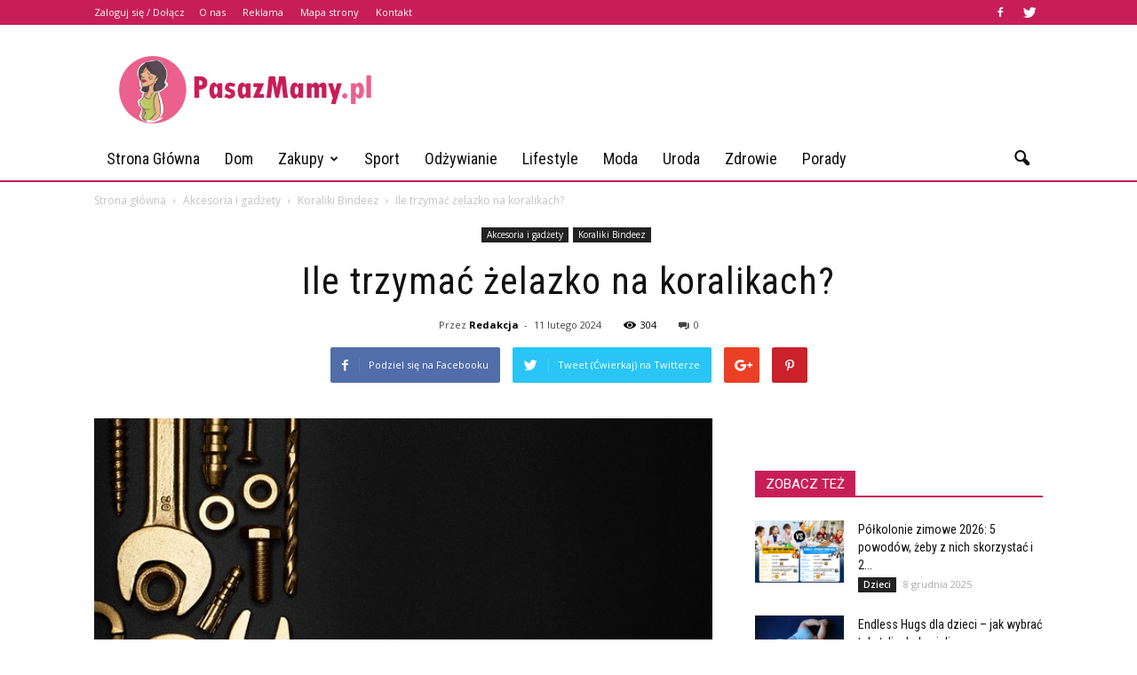

--- FILE ---
content_type: text/html; charset=UTF-8
request_url: https://www.pasazmamy.pl/ile-trzymac-zelazko-na-koralikach/
body_size: 106399
content:
<!doctype html >
<!--[if IE 8]>    <html class="ie8" lang="en"> <![endif]-->
<!--[if IE 9]>    <html class="ie9" lang="en"> <![endif]-->
<!--[if gt IE 8]><!--> <html lang="pl-PL"> <!--<![endif]-->
<head>
    <title>Ile trzymać żelazko na koralikach? | PasazMamy.pl</title>
    <meta charset="UTF-8" />
    <meta name="viewport" content="width=device-width, initial-scale=1.0">
    <link rel="pingback" href="https://www.pasazmamy.pl/xmlrpc.php" />
    <meta property="og:image" content="https://www.pasazmamy.pl/wp-content/uploads/2023/12/e960bf373a06ae9f810707257eaf3a77.jpeg" /><meta name="author" content="Redakcja">
<link rel='dns-prefetch' href='//s0.wp.com' />
<link rel='dns-prefetch' href='//code.jquery.com' />
<link rel='dns-prefetch' href='//fonts.googleapis.com' />
<link rel='dns-prefetch' href='//s.w.org' />
<link rel="alternate" type="application/rss+xml" title="PasazMamy.pl &raquo; Kanał z wpisami" href="https://www.pasazmamy.pl/feed/" />
<link rel="alternate" type="application/rss+xml" title="PasazMamy.pl &raquo; Kanał z komentarzami" href="https://www.pasazmamy.pl/comments/feed/" />
<link rel="alternate" type="application/rss+xml" title="PasazMamy.pl &raquo; Ile trzymać żelazko na koralikach? Kanał z komentarzami" href="https://www.pasazmamy.pl/ile-trzymac-zelazko-na-koralikach/feed/" />
		<script type="text/javascript">
			window._wpemojiSettings = {"baseUrl":"https:\/\/s.w.org\/images\/core\/emoji\/11\/72x72\/","ext":".png","svgUrl":"https:\/\/s.w.org\/images\/core\/emoji\/11\/svg\/","svgExt":".svg","source":{"concatemoji":"https:\/\/www.pasazmamy.pl\/wp-includes\/js\/wp-emoji-release.min.js?ver=4.9.26"}};
			!function(e,a,t){var n,r,o,i=a.createElement("canvas"),p=i.getContext&&i.getContext("2d");function s(e,t){var a=String.fromCharCode;p.clearRect(0,0,i.width,i.height),p.fillText(a.apply(this,e),0,0);e=i.toDataURL();return p.clearRect(0,0,i.width,i.height),p.fillText(a.apply(this,t),0,0),e===i.toDataURL()}function c(e){var t=a.createElement("script");t.src=e,t.defer=t.type="text/javascript",a.getElementsByTagName("head")[0].appendChild(t)}for(o=Array("flag","emoji"),t.supports={everything:!0,everythingExceptFlag:!0},r=0;r<o.length;r++)t.supports[o[r]]=function(e){if(!p||!p.fillText)return!1;switch(p.textBaseline="top",p.font="600 32px Arial",e){case"flag":return s([55356,56826,55356,56819],[55356,56826,8203,55356,56819])?!1:!s([55356,57332,56128,56423,56128,56418,56128,56421,56128,56430,56128,56423,56128,56447],[55356,57332,8203,56128,56423,8203,56128,56418,8203,56128,56421,8203,56128,56430,8203,56128,56423,8203,56128,56447]);case"emoji":return!s([55358,56760,9792,65039],[55358,56760,8203,9792,65039])}return!1}(o[r]),t.supports.everything=t.supports.everything&&t.supports[o[r]],"flag"!==o[r]&&(t.supports.everythingExceptFlag=t.supports.everythingExceptFlag&&t.supports[o[r]]);t.supports.everythingExceptFlag=t.supports.everythingExceptFlag&&!t.supports.flag,t.DOMReady=!1,t.readyCallback=function(){t.DOMReady=!0},t.supports.everything||(n=function(){t.readyCallback()},a.addEventListener?(a.addEventListener("DOMContentLoaded",n,!1),e.addEventListener("load",n,!1)):(e.attachEvent("onload",n),a.attachEvent("onreadystatechange",function(){"complete"===a.readyState&&t.readyCallback()})),(n=t.source||{}).concatemoji?c(n.concatemoji):n.wpemoji&&n.twemoji&&(c(n.twemoji),c(n.wpemoji)))}(window,document,window._wpemojiSettings);
		</script>
		<style type="text/css">
img.wp-smiley,
img.emoji {
	display: inline !important;
	border: none !important;
	box-shadow: none !important;
	height: 1em !important;
	width: 1em !important;
	margin: 0 .07em !important;
	vertical-align: -0.1em !important;
	background: none !important;
	padding: 0 !important;
}
</style>
<link rel='stylesheet' id='yasrcss-css'  href='https://www.pasazmamy.pl/wp-content/plugins/yet-another-stars-rating/css/yasr.css' type='text/css' media='all' />
<style id='yasrcss-inline-css' type='text/css'>

		.rateit .rateit-range {
			background: url(https://www.pasazmamy.pl/wp-content/plugins/yet-another-stars-rating/img/stars_16_flat.png) left 0px;
		}

		.rateit .rateit-hover {
			background: url(https://www.pasazmamy.pl/wp-content/plugins/yet-another-stars-rating/img/stars_16_flat.png) left -21px;
		}

		.rateit .rateit-selected {
			background: url(https://www.pasazmamy.pl/wp-content/plugins/yet-another-stars-rating/img/stars_16_flat.png) left -42px;
		}

		div.medium .rateit-range {
			/*White*/
			background: url(https://www.pasazmamy.pl/wp-content/plugins/yet-another-stars-rating/img/stars_24_flat.png) left 0px;
		}

		div.medium .rateit-hover {
			/*Red*/
			background: url(https://www.pasazmamy.pl/wp-content/plugins/yet-another-stars-rating/img/stars_24_flat.png) left -29px;
		}

		div.medium .rateit-selected {
			/*Yellow*/
			background: url(https://www.pasazmamy.pl/wp-content/plugins/yet-another-stars-rating/img/stars_24_flat.png) left -58px ;
		}

		/* Creating set 32 */

		div.bigstars .rateit-range {
			/*White*/
			background: url(https://www.pasazmamy.pl/wp-content/plugins/yet-another-stars-rating/img/stars_32_flat.png) left 0px ;
		}

		div.bigstars .rateit-hover{
			/*red*/
			background: url(https://www.pasazmamy.pl/wp-content/plugins/yet-another-stars-rating/img/stars_32_flat.png) left -37px ;
		}

		div.bigstars .rateit-selected
		{
			/*Gold*/
			background: url(https://www.pasazmamy.pl/wp-content/plugins/yet-another-stars-rating/img/stars_32_flat.png) left -74px ;
		}

	
</style>
<link rel='stylesheet' id='jquery-ui-css'  href='//code.jquery.com/ui/1.11.2/themes/smoothness/jquery-ui.css' type='text/css' media='all' />
<link rel='stylesheet' id='dashicons-css'  href='https://www.pasazmamy.pl/wp-includes/css/dashicons.min.css?ver=4.9.26' type='text/css' media='all' />
<link rel='stylesheet' id='yasrcsslightscheme-css'  href='https://www.pasazmamy.pl/wp-content/plugins/yet-another-stars-rating/css/yasr-table-light.css' type='text/css' media='all' />
<link rel='stylesheet' id='google_font_open_sans-css'  href='https://fonts.googleapis.com/css?family=Open+Sans%3A300italic%2C400italic%2C600italic%2C400%2C600%2C700&#038;ver=4.9.26' type='text/css' media='all' />
<link rel='stylesheet' id='google_font_roboto-css'  href='https://fonts.googleapis.com/css?family=Roboto%3A500%2C400italic%2C700%2C900%2C500italic%2C400%2C300&#038;ver=4.9.26' type='text/css' media='all' />
<link rel='stylesheet' id='google-fonts-style-css'  href='https://fonts.googleapis.com/css?family=Roboto+Condensed%3A400%2C700&#038;ver=4.9.26' type='text/css' media='all' />
<!-- Inline jetpack_facebook_likebox -->
<style id='jetpack_facebook_likebox-inline-css' type='text/css'>
.widget_facebook_likebox {
	overflow: hidden;
}

</style>
<link rel='stylesheet' id='js_composer_front-css'  href='https://www.pasazmamy.pl/wp-content/plugins/js_composer/assets/css/js_composer.min.css?ver=4.12' type='text/css' media='all' />
<link rel='stylesheet' id='td-theme-css'  href='https://www.pasazmamy.pl/wp-content/themes/Newspaper/style.css?ver=7.2' type='text/css' media='all' />
<link rel='stylesheet' id='td-theme-demo-style-css'  href='https://www.pasazmamy.pl/wp-content/themes/Newspaper/includes/demos/blog_health/demo_style.css?ver=7.2' type='text/css' media='all' />
<link rel='stylesheet' id='jetpack_css-css'  href='https://www.pasazmamy.pl/wp-content/plugins/jetpack/css/jetpack.css?ver=4.2.5' type='text/css' media='all' />
<script type='text/javascript' src='https://www.pasazmamy.pl/wp-includes/js/jquery/jquery.js?ver=1.12.4'></script>
<script type='text/javascript' src='https://www.pasazmamy.pl/wp-includes/js/jquery/jquery-migrate.min.js?ver=1.4.1'></script>
<link rel='https://api.w.org/' href='https://www.pasazmamy.pl/wp-json/' />
<link rel="EditURI" type="application/rsd+xml" title="RSD" href="https://www.pasazmamy.pl/xmlrpc.php?rsd" />
<link rel="wlwmanifest" type="application/wlwmanifest+xml" href="https://www.pasazmamy.pl/wp-includes/wlwmanifest.xml" /> 
<link rel='prev' title='W którą stronę ma się kręcić betoniarka?' href='https://www.pasazmamy.pl/w-ktora-strone-ma-sie-krecic-betoniarka/' />
<link rel='next' title='Czy błotniki rowerowe są potrzebne?' href='https://www.pasazmamy.pl/czy-blotniki-rowerowe-sa-potrzebne/' />
<meta name="generator" content="WordPress 4.9.26" />
<link rel="canonical" href="https://www.pasazmamy.pl/ile-trzymac-zelazko-na-koralikach/" />
<link rel='shortlink' href='https://www.pasazmamy.pl/?p=9624' />
<link rel="alternate" type="application/json+oembed" href="https://www.pasazmamy.pl/wp-json/oembed/1.0/embed?url=https%3A%2F%2Fwww.pasazmamy.pl%2File-trzymac-zelazko-na-koralikach%2F" />
<link rel="alternate" type="text/xml+oembed" href="https://www.pasazmamy.pl/wp-json/oembed/1.0/embed?url=https%3A%2F%2Fwww.pasazmamy.pl%2File-trzymac-zelazko-na-koralikach%2F&#038;format=xml" />
<!--[if lt IE 9]><script src="https://html5shim.googlecode.com/svn/trunk/html5.js"></script><![endif]-->
    <meta name="generator" content="Powered by Visual Composer - drag and drop page builder for WordPress."/>
<!--[if lte IE 9]><link rel="stylesheet" type="text/css" href="https://www.pasazmamy.pl/wp-content/plugins/js_composer/assets/css/vc_lte_ie9.min.css" media="screen"><![endif]--><!--[if IE  8]><link rel="stylesheet" type="text/css" href="https://www.pasazmamy.pl/wp-content/plugins/js_composer/assets/css/vc-ie8.min.css" media="screen"><![endif]-->
<!-- Jetpack Open Graph Tags -->
<meta property="og:type" content="article" />
<meta property="og:title" content="Ile trzymać żelazko na koralikach?" />
<meta property="og:url" content="https://www.pasazmamy.pl/ile-trzymac-zelazko-na-koralikach/" />
<meta property="og:description" content="Ile trzymać żelazko na koralikach? Żelazko to nieodłączne narzędzie w każdym domu. Używamy go do prasowania ubrań, aby wyglądały schludnie i elegancko. Jednak kiedy mamy do czynienia z delikatnymi …" />
<meta property="article:published_time" content="2024-02-11T02:59:00+00:00" />
<meta property="article:modified_time" content="2024-02-11T02:59:00+00:00" />
<meta property="og:site_name" content="PasazMamy.pl" />
<meta property="og:image" content="https://www.pasazmamy.pl/wp-content/uploads/2023/12/e960bf373a06ae9f810707257eaf3a77.jpeg" />
<meta property="og:image:width" content="640" />
<meta property="og:image:height" content="426" />
<meta property="og:locale" content="pl_PL" />

<!-- JS generated by theme -->

<script>
    
    

	    var tdBlocksArray = []; //here we store all the items for the current page

	    //td_block class - each ajax block uses a object of this class for requests
	    function tdBlock() {
		    this.id = '';
		    this.block_type = 1; //block type id (1-234 etc)
		    this.atts = '';
		    this.td_column_number = '';
		    this.td_current_page = 1; //
		    this.post_count = 0; //from wp
		    this.found_posts = 0; //from wp
		    this.max_num_pages = 0; //from wp
		    this.td_filter_value = ''; //current live filter value
		    this.is_ajax_running = false;
		    this.td_user_action = ''; // load more or infinite loader (used by the animation)
		    this.header_color = '';
		    this.ajax_pagination_infinite_stop = ''; //show load more at page x
	    }


        // td_js_generator - mini detector
        (function(){
            var htmlTag = document.getElementsByTagName("html")[0];

            if ( navigator.userAgent.indexOf("MSIE 10.0") > -1 ) {
                htmlTag.className += ' ie10';
            }

            if ( !!navigator.userAgent.match(/Trident.*rv\:11\./) ) {
                htmlTag.className += ' ie11';
            }

            if ( /(iPad|iPhone|iPod)/g.test(navigator.userAgent) ) {
                htmlTag.className += ' td-md-is-ios';
            }

            var user_agent = navigator.userAgent.toLowerCase();
            if ( user_agent.indexOf("android") > -1 ) {
                htmlTag.className += ' td-md-is-android';
            }

            if ( -1 !== navigator.userAgent.indexOf('Mac OS X')  ) {
                htmlTag.className += ' td-md-is-os-x';
            }

            if ( /chrom(e|ium)/.test(navigator.userAgent.toLowerCase()) ) {
               htmlTag.className += ' td-md-is-chrome';
            }

            if ( -1 !== navigator.userAgent.indexOf('Firefox') ) {
                htmlTag.className += ' td-md-is-firefox';
            }

            if ( -1 !== navigator.userAgent.indexOf('Safari') && -1 === navigator.userAgent.indexOf('Chrome') ) {
                htmlTag.className += ' td-md-is-safari';
            }

        })();




        var tdLocalCache = {};

        ( function () {
            "use strict";

            tdLocalCache = {
                data: {},
                remove: function (resource_id) {
                    delete tdLocalCache.data[resource_id];
                },
                exist: function (resource_id) {
                    return tdLocalCache.data.hasOwnProperty(resource_id) && tdLocalCache.data[resource_id] !== null;
                },
                get: function (resource_id) {
                    return tdLocalCache.data[resource_id];
                },
                set: function (resource_id, cachedData) {
                    tdLocalCache.remove(resource_id);
                    tdLocalCache.data[resource_id] = cachedData;
                }
            };
        })();

    
    
var tds_login_sing_in_widget="show";
var td_viewport_interval_list=[{"limitBottom":767,"sidebarWidth":228},{"limitBottom":1018,"sidebarWidth":300},{"limitBottom":1140,"sidebarWidth":324}];
var td_animation_stack_effect="type0";
var tds_animation_stack=true;
var td_animation_stack_specific_selectors=".entry-thumb, img";
var td_animation_stack_general_selectors=".td-animation-stack img, .post img";
var td_ajax_url="https:\/\/www.pasazmamy.pl\/wp-admin\/admin-ajax.php?td_theme_name=Newspaper&v=7.2";
var td_get_template_directory_uri="https:\/\/www.pasazmamy.pl\/wp-content\/themes\/Newspaper";
var tds_snap_menu="";
var tds_logo_on_sticky="";
var tds_header_style="";
var td_please_wait="Prosz\u0119 czeka\u0107 ...";
var td_email_user_pass_incorrect="U\u017cytkownik lub has\u0142o niepoprawne!";
var td_email_user_incorrect="E-mail lub nazwa u\u017cytkownika jest niepoprawna!";
var td_email_incorrect="E-mail niepoprawny!";
var tds_more_articles_on_post_enable="";
var tds_more_articles_on_post_time_to_wait="";
var tds_more_articles_on_post_pages_distance_from_top=0;
var tds_theme_color_site_wide="#c81e58";
var tds_smart_sidebar="enabled";
var tdThemeName="Newspaper";
var td_magnific_popup_translation_tPrev="Poprzedni (Strza\u0142ka w lewo)";
var td_magnific_popup_translation_tNext="Nast\u0119pny (Strza\u0142ka w prawo)";
var td_magnific_popup_translation_tCounter="%curr% z %total%";
var td_magnific_popup_translation_ajax_tError="Zawarto\u015b\u0107 z %url% nie mo\u017ce by\u0107 za\u0142adowana.";
var td_magnific_popup_translation_image_tError="Obraz #%curr% nie mo\u017ce by\u0107 za\u0142adowany.";
var td_ad_background_click_link="";
var td_ad_background_click_target="";
</script>


<!-- Header style compiled by theme -->

<style>
    
.td-header-wrap .black-menu .sf-menu > .current-menu-item > a,
    .td-header-wrap .black-menu .sf-menu > .current-menu-ancestor > a,
    .td-header-wrap .black-menu .sf-menu > .current-category-ancestor > a,
    .td-header-wrap .black-menu .sf-menu > li > a:hover,
    .td-header-wrap .black-menu .sf-menu > .sfHover > a,
    .td-header-style-12 .td-header-menu-wrap-full,
    .sf-menu > .current-menu-item > a:after,
    .sf-menu > .current-menu-ancestor > a:after,
    .sf-menu > .current-category-ancestor > a:after,
    .sf-menu > li:hover > a:after,
    .sf-menu > .sfHover > a:after,
    .sf-menu ul .td-menu-item > a:hover,
    .sf-menu ul .sfHover > a,
    .sf-menu ul .current-menu-ancestor > a,
    .sf-menu ul .current-category-ancestor > a,
    .sf-menu ul .current-menu-item > a,
    .td-header-style-12 .td-affix,
    .header-search-wrap .td-drop-down-search:after,
    .header-search-wrap .td-drop-down-search .btn:hover,
    input[type=submit]:hover,
    .td-read-more a,
    .td-post-category:hover,
    .td-grid-style-1.td-hover-1 .td-big-grid-post:hover .td-post-category,
    .td-grid-style-5.td-hover-1 .td-big-grid-post:hover .td-post-category,
    .td_top_authors .td-active .td-author-post-count,
    .td_top_authors .td-active .td-author-comments-count,
    .td_top_authors .td_mod_wrap:hover .td-author-post-count,
    .td_top_authors .td_mod_wrap:hover .td-author-comments-count,
    .td-404-sub-sub-title a:hover,
    .td-search-form-widget .wpb_button:hover,
    .td-rating-bar-wrap div,
    .td_category_template_3 .td-current-sub-category,
    .mfp-content .td-login-wrap .btn,
    .mfp-content .td_display_err,
    .mfp-content .td_display_msg_ok,
    .dropcap,
    .td_wrapper_video_playlist .td_video_controls_playlist_wrapper,
    .wpb_default,
    .wpb_default:hover,
    .td-left-smart-list:hover,
    .td-right-smart-list:hover,
    .woocommerce-checkout .woocommerce input.button:hover,
    .woocommerce-page .woocommerce a.button:hover,
    .woocommerce-account div.woocommerce .button:hover,
    #bbpress-forums button:hover,
    .bbp_widget_login .button:hover,
    .td-footer-wrapper .td-post-category,
    .td-footer-wrapper .widget_product_search input[type="submit"]:hover,
    .woocommerce .product a.button:hover,
    .woocommerce .product #respond input#submit:hover,
    .woocommerce .checkout input#place_order:hover,
    .woocommerce .woocommerce.widget .button:hover,
    .single-product .product .summary .cart .button:hover,
    .woocommerce-cart .woocommerce table.cart .button:hover,
    .woocommerce-cart .woocommerce .shipping-calculator-form .button:hover,
    .td-next-prev-wrap a:hover,
    .td-load-more-wrap a:hover,
    .td-post-small-box a:hover,
    .page-nav .current,
    .page-nav:first-child > div,
    .td_category_template_8 .td-category-header .td-category a.td-current-sub-category,
    .td_category_template_4 .td-category-siblings .td-category a:hover,
    #bbpress-forums .bbp-pagination .current,
    #bbpress-forums #bbp-single-user-details #bbp-user-navigation li.current a,
    .td-theme-slider:hover .slide-meta-cat a,
    a.vc_btn-black:hover,
    .td-trending-now-wrapper:hover .td-trending-now-title,
    .td-scroll-up,
    .td-smart-list-button:hover,
    .td-weather-information:before,
    .td-weather-week:before,
    .td_block_exchange .td-exchange-header:before,
    .td_block_big_grid_9.td-grid-style-1 .td-post-category,
    .td_block_big_grid_9.td-grid-style-5 .td-post-category,
    .td-grid-style-6.td-hover-1 .td-module-thumb:after {
        background-color: #c81e58;
    }

    .woocommerce .woocommerce-message .button:hover,
    .woocommerce .woocommerce-error .button:hover,
    .woocommerce .woocommerce-info .button:hover {
        background-color: #c81e58 !important;
    }

    .woocommerce .product .onsale,
    .woocommerce.widget .ui-slider .ui-slider-handle {
        background: none #c81e58;
    }

    .woocommerce.widget.widget_layered_nav_filters ul li a {
        background: none repeat scroll 0 0 #c81e58 !important;
    }

    a,
    cite a:hover,
    .td_mega_menu_sub_cats .cur-sub-cat,
    .td-mega-span h3 a:hover,
    .td_mod_mega_menu:hover .entry-title a,
    .header-search-wrap .result-msg a:hover,
    .top-header-menu li a:hover,
    .top-header-menu .current-menu-item > a,
    .top-header-menu .current-menu-ancestor > a,
    .top-header-menu .current-category-ancestor > a,
    .td-social-icon-wrap > a:hover,
    .td-header-sp-top-widget .td-social-icon-wrap a:hover,
    .td-page-content blockquote p,
    .td-post-content blockquote p,
    .mce-content-body blockquote p,
    .comment-content blockquote p,
    .wpb_text_column blockquote p,
    .td_block_text_with_title blockquote p,
    .td_module_wrap:hover .entry-title a,
    .td-subcat-filter .td-subcat-list a:hover,
    .td-subcat-filter .td-subcat-dropdown a:hover,
    .td_quote_on_blocks,
    .dropcap2,
    .dropcap3,
    .td_top_authors .td-active .td-authors-name a,
    .td_top_authors .td_mod_wrap:hover .td-authors-name a,
    .td-post-next-prev-content a:hover,
    .author-box-wrap .td-author-social a:hover,
    .td-author-name a:hover,
    .td-author-url a:hover,
    .td_mod_related_posts:hover h3 > a,
    .td-post-template-11 .td-related-title .td-related-left:hover,
    .td-post-template-11 .td-related-title .td-related-right:hover,
    .td-post-template-11 .td-related-title .td-cur-simple-item,
    .td-post-template-11 .td_block_related_posts .td-next-prev-wrap a:hover,
    .comment-reply-link:hover,
    .logged-in-as a:hover,
    #cancel-comment-reply-link:hover,
    .td-search-query,
    .td-category-header .td-pulldown-category-filter-link:hover,
    .td-category-siblings .td-subcat-dropdown a:hover,
    .td-category-siblings .td-subcat-dropdown a.td-current-sub-category,
    .mfp-content .td-login-wrap .td-login-info-text a:hover,
    .widget a:hover,
    .widget_calendar tfoot a:hover,
    .woocommerce a.added_to_cart:hover,
    #bbpress-forums li.bbp-header .bbp-reply-content span a:hover,
    #bbpress-forums .bbp-forum-freshness a:hover,
    #bbpress-forums .bbp-topic-freshness a:hover,
    #bbpress-forums .bbp-forums-list li a:hover,
    #bbpress-forums .bbp-forum-title:hover,
    #bbpress-forums .bbp-topic-permalink:hover,
    #bbpress-forums .bbp-topic-started-by a:hover,
    #bbpress-forums .bbp-topic-started-in a:hover,
    #bbpress-forums .bbp-body .super-sticky li.bbp-topic-title .bbp-topic-permalink,
    #bbpress-forums .bbp-body .sticky li.bbp-topic-title .bbp-topic-permalink,
    .widget_display_replies .bbp-author-name,
    .widget_display_topics .bbp-author-name,
    .footer-text-wrap .footer-email-wrap a,
    .td-subfooter-menu li a:hover,
    .footer-social-wrap a:hover,
    a.vc_btn-black:hover,
    .td-smart-list-dropdown-wrap .td-smart-list-button:hover,
    .td_module_17 .td-read-more a:hover,
    .td_module_18 .td-read-more a:hover,
    .td_module_19 .td-post-author-name a:hover,
    .td-instagram-user a {
        color: #c81e58;
    }

    .mfp-content .td_login_tab_focus,
    a.vc_btn-black.vc_btn_square_outlined:hover,
    a.vc_btn-black.vc_btn_outlined:hover,
    .td-mega-menu-page .wpb_content_element ul li a:hover {
        color: #c81e58 !important;
    }

    .td-next-prev-wrap a:hover,
    .td-load-more-wrap a:hover,
    .td-post-small-box a:hover,
    .page-nav .current,
    .page-nav:first-child > div,
    .td_category_template_8 .td-category-header .td-category a.td-current-sub-category,
    .td_category_template_4 .td-category-siblings .td-category a:hover,
    #bbpress-forums .bbp-pagination .current,
    .mfp-content .td-login-panel-title,
    .post .td_quote_box,
    .page .td_quote_box,
    a.vc_btn-black:hover {
        border-color: #c81e58;
    }

    .td_wrapper_video_playlist .td_video_currently_playing:after {
        border-color: #c81e58 !important;
    }

    .header-search-wrap .td-drop-down-search:before {
        border-color: transparent transparent #c81e58 transparent;
    }

    .block-title > span,
    .block-title > a,
    .block-title > label,
    .widgettitle,
    .widgettitle:after,
    .td-trending-now-title,
    .td-trending-now-wrapper:hover .td-trending-now-title,
    .wpb_tabs li.ui-tabs-active a,
    .wpb_tabs li:hover a,
    .vc_tta-container .vc_tta-color-grey.vc_tta-tabs-position-top.vc_tta-style-classic .vc_tta-tabs-container .vc_tta-tab.vc_active > a,
    .vc_tta-container .vc_tta-color-grey.vc_tta-tabs-position-top.vc_tta-style-classic .vc_tta-tabs-container .vc_tta-tab:hover > a,
    .td-related-title .td-cur-simple-item,
    .woocommerce .product .products h2,
    .td-subcat-filter .td-subcat-dropdown:hover .td-subcat-more {
    	background-color: #c81e58;
    }

    .woocommerce div.product .woocommerce-tabs ul.tabs li.active {
    	background-color: #c81e58 !important;
    }

    .block-title,
    .td-related-title,
    .wpb_tabs .wpb_tabs_nav,
    .vc_tta-container .vc_tta-color-grey.vc_tta-tabs-position-top.vc_tta-style-classic .vc_tta-tabs-container,
    .woocommerce div.product .woocommerce-tabs ul.tabs:before {
        border-color: #c81e58;
    }
    .td_block_wrap .td-subcat-item .td-cur-simple-item {
	    color: #c81e58;
	}


    
    .td-grid-style-4 .entry-title
    {
        background-color: rgba(200, 30, 88, 0.7);
    }

    
    .td-header-wrap .td-header-top-menu-full,
    .td-header-wrap .top-header-menu .sub-menu {
        background-color: #c81e58;
    }
    .td-header-style-8 .td-header-top-menu-full {
        background-color: transparent;
    }
    .td-header-style-8 .td-header-top-menu-full .td-header-top-menu {
        background-color: #c81e58;
        padding-left: 15px;
        padding-right: 15px;
    }

    .td-header-wrap .td-header-top-menu-full .td-header-top-menu,
    .td-header-wrap .td-header-top-menu-full {
        border-bottom: none;
    }


    
    .td-header-top-menu,
    .td-header-top-menu a,
    .td-header-wrap .td-header-top-menu-full .td-header-top-menu,
    .td-header-wrap .td-header-top-menu-full a,
    .td-header-style-8 .td-header-top-menu,
    .td-header-style-8 .td-header-top-menu a {
        color: #ffffff;
    }

    
    .top-header-menu .current-menu-item > a,
    .top-header-menu .current-menu-ancestor > a,
    .top-header-menu .current-category-ancestor > a,
    .top-header-menu li a:hover {
        color: #000000;
    }

    
    .sf-menu ul .td-menu-item > a:hover,
    .sf-menu ul .sfHover > a,
    .sf-menu ul .current-menu-ancestor > a,
    .sf-menu ul .current-category-ancestor > a,
    .sf-menu ul .current-menu-item > a,
    .sf-menu > .current-menu-item > a:after,
    .sf-menu > .current-menu-ancestor > a:after,
    .sf-menu > .current-category-ancestor > a:after,
    .sf-menu > li:hover > a:after,
    .sf-menu > .sfHover > a:after,
    .td_block_mega_menu .td-next-prev-wrap a:hover,
    .td-mega-span .td-post-category:hover,
    .td-header-wrap .black-menu .sf-menu > li > a:hover,
    .td-header-wrap .black-menu .sf-menu > .current-menu-ancestor > a,
    .td-header-wrap .black-menu .sf-menu > .sfHover > a,
    .header-search-wrap .td-drop-down-search:after,
    .header-search-wrap .td-drop-down-search .btn:hover,
    .td-header-wrap .black-menu .sf-menu > .current-menu-item > a,
    .td-header-wrap .black-menu .sf-menu > .current-menu-ancestor > a,
    .td-header-wrap .black-menu .sf-menu > .current-category-ancestor > a {
        background-color: #c81e58;
    }


    .td_block_mega_menu .td-next-prev-wrap a:hover {
        border-color: #c81e58;
    }

    .header-search-wrap .td-drop-down-search:before {
        border-color: transparent transparent #c81e58 transparent;
    }

    .td_mega_menu_sub_cats .cur-sub-cat,
    .td_mod_mega_menu:hover .entry-title a {
        color: #c81e58;
    }


    
    .td-header-wrap .td-header-menu-wrap .sf-menu > li > a,
    .td-header-wrap .header-search-wrap .td-icon-search {
        color: #111111;
    }


    
    .td-menu-background:before,
    .td-search-background:before {
        background: rgba(32,6,35,0.9);
        background: -moz-linear-gradient(top, rgba(32,6,35,0.9) 0%, rgba(142,56,158,0.9) 100%);
        background: -webkit-gradient(left top, left bottom, color-stop(0%, rgba(32,6,35,0.9)), color-stop(100%, rgba(142,56,158,0.9)));
        background: -webkit-linear-gradient(top, rgba(32,6,35,0.9) 0%, rgba(142,56,158,0.9) 100%);
        background: -o-linear-gradient(top, rgba(32,6,35,0.9) 0%, @mobileu_gradient_two_mob 100%);
        background: -ms-linear-gradient(top, rgba(32,6,35,0.9) 0%, rgba(142,56,158,0.9) 100%);
        background: linear-gradient(to bottom, rgba(32,6,35,0.9) 0%, rgba(142,56,158,0.9) 100%);
        filter: progid:DXImageTransform.Microsoft.gradient( startColorstr='rgba(32,6,35,0.9)', endColorstr='rgba(142,56,158,0.9)', GradientType=0 );
    }

    
    .td-sub-footer-container {
        background-color: #c81e58;
    }

    
    .td-sub-footer-container,
    .td-subfooter-menu li a {
        color: #ffffff;
    }

    
    .td-subfooter-menu li a:hover {
        color: #0a0a0a;
    }


    
    ul.sf-menu > .td-menu-item > a {
        font-family:"Roboto Condensed";
	font-size:18px;
	font-weight:normal;
	text-transform:capitalize;
	
    }
    
    .sf-menu ul .td-menu-item a {
        font-family:"Roboto Condensed";
	font-size:16px;
	font-weight:normal;
	
    }
	
    .td_mod_mega_menu .item-details a {
        font-family:"Roboto Condensed";
	font-size:17px;
	line-height:22px;
	font-weight:normal;
	
    }
    
    .td_mega_menu_sub_cats .block-mega-child-cats a {
        font-family:"Roboto Condensed";
	font-size:15px;
	font-weight:normal;
	
    }
    
    .td-mobile-content .td-mobile-main-menu > li > a {
        font-family:"Roboto Condensed";
	font-weight:normal;
	
    }
    
    .td-mobile-content .sub-menu a {
        font-family:"Roboto Condensed";
	font-weight:normal;
	
    }



	
    .block-title > span,
    .block-title > a,
    .widgettitle,
    .td-trending-now-title,
    .wpb_tabs li a,
    .vc_tta-container .vc_tta-color-grey.vc_tta-tabs-position-top.vc_tta-style-classic .vc_tta-tabs-container .vc_tta-tab > a,
    .td-related-title a,
    .woocommerce div.product .woocommerce-tabs ul.tabs li a,
    .woocommerce .product .products h2 {
        font-size:15px;
	
    }
    
	.td_module_wrap .td-module-title {
		font-family:"Roboto Condensed";
	
	}
     
    .td_module_1 .td-module-title {
    	font-weight:normal;
	
    }
    
    .td_module_2 .td-module-title {
    	font-weight:normal;
	
    }
    
    .td_module_3 .td-module-title {
    	font-weight:normal;
	
    }
    
    .td_module_4 .td-module-title {
    	font-weight:normal;
	
    }
    
    .td_module_5 .td-module-title {
    	font-weight:normal;
	
    }
    
    .td_module_6 .td-module-title {
    	font-weight:normal;
	
    }
    
    .td_module_7 .td-module-title {
    	font-weight:normal;
	
    }
    
    .td_module_8 .td-module-title {
    	font-weight:normal;
	
    }
    
    .td_module_9 .td-module-title {
    	font-weight:normal;
	
    }
    
    .td_module_10 .td-module-title {
    	font-weight:normal;
	
    }
    
    .td_module_11 .td-module-title {
    	font-weight:normal;
	
    }
    
    .td_module_12 .td-module-title {
    	font-weight:normal;
	
    }
    
    .td_module_13 .td-module-title {
    	font-weight:normal;
	
    }
    
    .td_module_14 .td-module-title {
    	font-weight:normal;
	
    }
    
    .td_module_15 .entry-title {
    	font-weight:normal;
	
    }
    
    .td_module_16 .td-module-title {
    	font-weight:normal;
	
    }
    
    .td_module_17 .td-module-title {
    	font-weight:normal;
	
    }
    
    .td_module_18 .td-module-title {
    	font-weight:normal;
	
    }
    
    .td_module_19 .td-module-title {
    	font-weight:normal;
	
    }




	
	.td_block_trending_now .entry-title a,
	.td-theme-slider .td-module-title a,
    .td-big-grid-post .entry-title {
		font-family:"Roboto Condensed";
	
	}
    
    .td_module_mx1 .td-module-title a {
    	font-weight:normal;
	
    }
    
    .td_module_mx2 .td-module-title a {
    	font-weight:normal;
	
    }
    
    .td_module_mx3 .td-module-title a {
    	font-weight:normal;
	
    }
    
    .td_module_mx4 .td-module-title a {
    	font-weight:normal;
	
    }
    
    .td_module_mx7 .td-module-title a {
    	font-weight:normal;
	
    }
    
    .td_module_mx8 .td-module-title a {
    	font-weight:normal;
	
    }
    
    .td_module_mx16 .td-module-title a {
    	font-weight:normal;
	
    }
    
    .td_module_mx17 .td-module-title a {
    	font-weight:normal;
	
    }
    
    .td_block_trending_now .entry-title a {
    	font-size:14px;
	
    }
    
    .td-theme-slider.iosSlider-col-1 .td-module-title a {
        font-weight:normal;
	
    }
    
    .td-theme-slider.iosSlider-col-2 .td-module-title a {
        font-weight:normal;
	
    }
    
    .td-theme-slider.iosSlider-col-3 .td-module-title a {
        font-weight:normal;
	
    }
    
    .td-big-grid-post.td-big-thumb .td-big-grid-meta,
    .td-big-thumb .td-big-grid-meta .entry-title {
        font-weight:normal;
	
    }
    
    .td-big-grid-post.td-medium-thumb .td-big-grid-meta,
    .td-medium-thumb .td-big-grid-meta .entry-title {
        font-weight:normal;
	
    }
    
    .td-big-grid-post.td-small-thumb .td-big-grid-meta,
    .td-small-thumb .td-big-grid-meta .entry-title {
        font-weight:normal;
	
    }
    
    .td-big-grid-post.td-tiny-thumb .td-big-grid-meta,
    .td-tiny-thumb .td-big-grid-meta .entry-title {
        font-weight:normal;
	
    }
    
    .homepage-post .td-post-template-8 .td-post-header .entry-title {
        font-weight:normal;
	
    }


    
	#td-mobile-nav,
	#td-mobile-nav .wpb_button,
	.td-search-wrap-mob {
		font-family:"Roboto Condensed";
	
	}


	
	.post .td-post-header .entry-title {
		font-family:"Roboto Condensed";
	
	}
    
    .td-post-template-default .td-post-header .entry-title {
        font-weight:normal;
	
    }
    
    .td-post-template-1 .td-post-header .entry-title {
        font-weight:normal;
	
    }
    
    .td-post-template-2 .td-post-header .entry-title {
        font-weight:normal;
	
    }
    
    .td-post-template-3 .td-post-header .entry-title {
        font-weight:normal;
	
    }
    
    .td-post-template-4 .td-post-header .entry-title {
        font-weight:normal;
	
    }
    
    .td-post-template-5 .td-post-header .entry-title {
        font-weight:normal;
	
    }
    
    .td-post-template-6 .td-post-header .entry-title {
        font-weight:normal;
	
    }
    
    .td-post-template-7 .td-post-header .entry-title {
        font-weight:normal;
	
    }
    
    .td-post-template-8 .td-post-header .entry-title {
        font-weight:normal;
	
    }
    
    .td-post-template-9 .td-post-header .entry-title {
        font-weight:normal;
	
    }
    
    .td-post-template-10 .td-post-header .entry-title {
        font-weight:normal;
	
    }
    
    .td-post-template-11 .td-post-header .entry-title {
        font-weight:normal;
	
    }
    
    .td-post-template-12 .td-post-header .entry-title {
        font-weight:normal;
	
    }
    
    .td-post-template-13 .td-post-header .entry-title {
        font-weight:normal;
	
    }





	
    .td-page-title,
    .woocommerce-page .page-title,
    .td-category-title-holder .td-page-title {
    	font-family:"Roboto Condensed";
	font-weight:normal;
	
    }
    
    .widget_archive a,
    .widget_calendar,
    .widget_categories a,
    .widget_nav_menu a,
    .widget_meta a,
    .widget_pages a,
    .widget_recent_comments a,
    .widget_recent_entries a,
    .widget_text .textwidget,
    .widget_tag_cloud a,
    .widget_search input,
    .woocommerce .product-categories a,
    .widget_display_forums a,
    .widget_display_replies a,
    .widget_display_topics a,
    .widget_display_views a,
    .widget_display_stats {
    	font-family:"Roboto Condensed";
	font-size:17px;
	line-height:22px;
	font-weight:normal;
	
    }



/* Style generated by theme for demo: blog_health */

.td-blog-health .td-header-style-1 .td-header-menu-wrap {
			border-bottom-color:  #c81e58;
		}

		.td-blog-health .td-module-17 .td-module-meta-holder,
		.td-blog-health .td-vlog-container .td_video_playlist_title {
		 	background-color: #c81e58;
		}

		
		.td-blog-health .td-header-style-1 .sf-menu > li > a:hover,
		.td-blog-health .td-header-style-1 .sf-menu > .sfHover > a,
		.td-blog-health .td-header-style-1 .sf-menu > .current-menu-item > a,
		.td-blog-health .td-header-style-1 .sf-menu > .current-menu-ancestor > a,
		.td-blog-health .td-header-style-1 .sf-menu > .current-category-ancestor > a {
			color: #c81e58;
		}

		
		.td-blog-health .td_module_17 .td-module-meta-holder {
		 	background-color: rgba(200, 30, 88, 0.7);
		}
</style>

<script>
  (function(i,s,o,g,r,a,m){i['GoogleAnalyticsObject']=r;i[r]=i[r]||function(){
  (i[r].q=i[r].q||[]).push(arguments)},i[r].l=1*new Date();a=s.createElement(o),
  m=s.getElementsByTagName(o)[0];a.async=1;a.src=g;m.parentNode.insertBefore(a,m)
  })(window,document,'script','https://www.google-analytics.com/analytics.js','ga');

  ga('create', 'UA-83017838-1', 'auto');
  ga('send', 'pageview');

</script><noscript><style type="text/css"> .wpb_animate_when_almost_visible { opacity: 1; }</style></noscript></head>

<body class="post-template-default single single-post postid-9624 single-format-standard ile-trzymac-zelazko-na-koralikach td-blog-health single_template_13 wpb-js-composer js-comp-ver-4.12 vc_responsive td-animation-stack-type0 td-full-layout" itemscope="itemscope" itemtype="https://schema.org/WebPage">

        <div class="td-scroll-up"><i class="td-icon-menu-up"></i></div>
    
    <div class="td-menu-background"></div>
<div id="td-mobile-nav">
    <div class="td-mobile-container">
        <!-- mobile menu top section -->
        <div class="td-menu-socials-wrap">
            <!-- socials -->
            <div class="td-menu-socials">
                
        <span class="td-social-icon-wrap">
            <a target="_blank" href="https://www.facebook.com/Pasazmamypl-724392011033408/" title="Facebook">
                <i class="td-icon-font td-icon-facebook"></i>
            </a>
        </span>
        <span class="td-social-icon-wrap">
            <a target="_blank" href="https://twitter.com/pasazmamy_pl" title="Twitter">
                <i class="td-icon-font td-icon-twitter"></i>
            </a>
        </span>            </div>
            <!-- close button -->
            <div class="td-mobile-close">
                <a href="#"><i class="td-icon-close-mobile"></i></a>
            </div>
        </div>

        <!-- login section -->
                    <div class="td-menu-login-section">
                
    <div class="td-guest-wrap">
        <div class="td-menu-avatar"><div class="td-avatar-container"><img src="https://secure.gravatar.com/avatar/?s=80&#038;d=mm&#038;r=g" width="80" height="80" alt="" class="avatar avatar-80 wp-user-avatar wp-user-avatar-80 photo avatar-default" /></div></div>
        <div class="td-menu-login"><a id="login-link-mob">Sign in</a></div>
    </div>
            </div>
        
        <!-- menu section -->
        <div class="td-mobile-content">
            <div class="menu-menu-container"><ul id="menu-menu" class="td-mobile-main-menu"><li id="menu-item-84" class="menu-item menu-item-type-post_type menu-item-object-page menu-item-home menu-item-first menu-item-84"><a href="https://www.pasazmamy.pl/">Strona główna</a></li>
<li id="menu-item-815" class="menu-item menu-item-type-taxonomy menu-item-object-category menu-item-815"><a href="https://www.pasazmamy.pl/category/dom/">Dom</a></li>
<li id="menu-item-3793" class="menu-item menu-item-type-taxonomy menu-item-object-category menu-item-has-children menu-item-3793"><a href="https://www.pasazmamy.pl/category/zakupy/">Zakupy<i class="td-icon-menu-right td-element-after"></i></a>
<ul class="sub-menu">
	<li id="menu-item-85" class="menu-item menu-item-type-taxonomy menu-item-object-category current-post-ancestor menu-item-85"><a href="https://www.pasazmamy.pl/category/akcesoria-i-gadzety/">Akcesoria i gadżety</a></li>
</ul>
</li>
<li id="menu-item-86" class="menu-item menu-item-type-taxonomy menu-item-object-category menu-item-86"><a href="https://www.pasazmamy.pl/category/sport/">Sport</a></li>
<li id="menu-item-87" class="menu-item menu-item-type-taxonomy menu-item-object-category menu-item-87"><a href="https://www.pasazmamy.pl/category/odzywianie/">Odżywianie</a></li>
<li id="menu-item-3752" class="menu-item menu-item-type-taxonomy menu-item-object-category menu-item-3752"><a href="https://www.pasazmamy.pl/category/lifestyle/">Lifestyle</a></li>
<li id="menu-item-3792" class="menu-item menu-item-type-taxonomy menu-item-object-category menu-item-3792"><a href="https://www.pasazmamy.pl/category/moda/">Moda</a></li>
<li id="menu-item-3754" class="menu-item menu-item-type-taxonomy menu-item-object-category menu-item-3754"><a href="https://www.pasazmamy.pl/category/uroda/">Uroda</a></li>
<li id="menu-item-194" class="menu-item menu-item-type-taxonomy menu-item-object-category menu-item-194"><a href="https://www.pasazmamy.pl/category/zdrowie/">Zdrowie</a></li>
<li id="menu-item-3753" class="menu-item menu-item-type-taxonomy menu-item-object-category menu-item-3753"><a href="https://www.pasazmamy.pl/category/porady/">Porady</a></li>
</ul></div>        </div>
    </div>

    <!-- register/login section -->
            <div id="login-form-mobile" class="td-register-section">
            
            <div id="td-login-mob" class="td-login-animation td-login-hide-mob">
            	<!-- close button -->
	            <div class="td-login-close">
	                <a href="#" class="td-back-button"><i class="td-icon-read-down"></i></a>
	                <div class="td-login-title">Sign in</div>
	                <!-- close button -->
		            <div class="td-mobile-close">
		                <a href="#"><i class="td-icon-close-mobile"></i></a>
		            </div>
	            </div>
	            <div class="td-login-form-wrap">
	                <div class="td-login-panel-title"><span>Welcome!</span>Log into your account</div>
	                <div class="td_display_err"></div>
	                <div class="td-login-inputs"><input class="td-login-input" type="text" name="login_email" id="login_email-mob" value="" required><label>Twoja nazwa użytkownika</label></div>
	                <div class="td-login-inputs"><input class="td-login-input" type="password" name="login_pass" id="login_pass-mob" value="" required><label>Twoje hasło</label></div>
	                <input type="button" name="login_button" id="login_button-mob" class="td-login-button" value="ZALOGUJ SIĘ">
	                <div class="td-login-info-text"><a href="#" id="forgot-pass-link-mob">Nie pamiętasz hasła?</a></div>
                </div>
            </div>

            

            <div id="td-forgot-pass-mob" class="td-login-animation td-login-hide-mob">
                <!-- close button -->
	            <div class="td-forgot-pass-close">
	                <a href="#" class="td-back-button"><i class="td-icon-read-down"></i></a>
	                <div class="td-login-title">Password recovery</div>
	            </div>
	            <div class="td-login-form-wrap">
	                <div class="td-login-panel-title">Odzyskaj swoje hasło</div>
	                <div class="td_display_err"></div>
	                <div class="td-login-inputs"><input class="td-login-input" type="text" name="forgot_email" id="forgot_email-mob" value="" required><label>Twój e-mail</label></div>
	                <input type="button" name="forgot_button" id="forgot_button-mob" class="td-login-button" value="Wyślij Moją Przepustkę">
                </div>
            </div>
        </div>
    </div>    <div class="td-search-background"></div>
<div class="td-search-wrap-mob">
	<div class="td-drop-down-search" aria-labelledby="td-header-search-button">
		<form method="get" class="td-search-form" action="https://www.pasazmamy.pl/">
			<!-- close button -->
			<div class="td-search-close">
				<a href="#"><i class="td-icon-close-mobile"></i></a>
			</div>
			<div role="search" class="td-search-input">
				<span>Wyszukiwanie</span>
				<input id="td-header-search-mob" type="text" value="" name="s" autocomplete="off" />
			</div>
		</form>
		<div id="td-aj-search-mob"></div>
	</div>
</div>    
    
    <div id="td-outer-wrap">
    
        <!--
Header style 1
-->

<div class="td-header-wrap td-header-style-1">

    <div class="td-header-top-menu-full">
        <div class="td-container td-header-row td-header-top-menu">
            
    <div class="top-bar-style-1">
        
<div class="td-header-sp-top-menu">


	<ul class="top-header-menu td_ul_login"><li class="menu-item"><a class="td-login-modal-js menu-item" href="#login-form" data-effect="mpf-td-login-effect">Zaloguj się / Dołącz</a><span class="td-sp-ico-login td_sp_login_ico_style"></span></li></ul><div class="menu-top-container"><ul id="menu-top" class="top-header-menu"><li id="menu-item-90" class="menu-item menu-item-type-post_type menu-item-object-page menu-item-first td-menu-item td-normal-menu menu-item-90"><a href="https://www.pasazmamy.pl/o-nas/">O nas</a></li>
<li id="menu-item-89" class="menu-item menu-item-type-post_type menu-item-object-page td-menu-item td-normal-menu menu-item-89"><a href="https://www.pasazmamy.pl/reklama/">Reklama</a></li>
<li id="menu-item-960" class="menu-item menu-item-type-post_type menu-item-object-page td-menu-item td-normal-menu menu-item-960"><a href="https://www.pasazmamy.pl/mapa-strony/">Mapa strony</a></li>
<li id="menu-item-88" class="menu-item menu-item-type-post_type menu-item-object-page td-menu-item td-normal-menu menu-item-88"><a href="https://www.pasazmamy.pl/kontakt/">Kontakt</a></li>
</ul></div></div>
        <div class="td-header-sp-top-widget">
    
        <span class="td-social-icon-wrap">
            <a target="_blank" href="https://www.facebook.com/Pasazmamypl-724392011033408/" title="Facebook">
                <i class="td-icon-font td-icon-facebook"></i>
            </a>
        </span>
        <span class="td-social-icon-wrap">
            <a target="_blank" href="https://twitter.com/pasazmamy_pl" title="Twitter">
                <i class="td-icon-font td-icon-twitter"></i>
            </a>
        </span></div>
    </div>

<!-- LOGIN MODAL -->

                <div  id="login-form" class="white-popup-block mfp-hide mfp-with-anim">
                    <ul class="td-login-tabs">
                        <li><a id="login-link" class="td_login_tab_focus">ZALOGUJ SIĘ</a></li>
                    </ul>



                    <div class="td-login-wrap">
                        <div class="td_display_err"></div>

                        <div id="td-login-div" class="">
                            <div class="td-login-panel-title">Witamy! Zaloguj się na swoje konto</div>
                            <input class="td-login-input" type="text" name="login_email" id="login_email" placeholder="Twoja nazwa użytkownika" value="" required>
                            <input class="td-login-input" type="password" name="login_pass" id="login_pass" value="" placeholder="Twoje hasło" required>
                            <input type="button" name="login_button" id="login_button" class="wpb_button btn td-login-button" value="Zaloguj się">


                            <div class="td-login-info-text"><a href="#" id="forgot-pass-link">Nie pamiętasz hasła?</a></div>


                        </div>

                        

                         <div id="td-forgot-pass-div" class="td-display-none">
                            <div class="td-login-panel-title">Odzyskaj swoje hasło</div>
                            <input class="td-login-input" type="text" name="forgot_email" id="forgot_email" placeholder="Twój e-mail" value="" required>
                            <input type="button" name="forgot_button" id="forgot_button" class="wpb_button btn td-login-button" value="Wyślij Moją Przepustkę">
                        </div>




                    </div>
                </div>
                        </div>
    </div>

    <div class="td-banner-wrap-full td-logo-wrap-full">
        <div class="td-container td-header-row td-header-header">
            <div class="td-header-sp-logo">
                            <a class="td-main-logo" href="https://www.pasazmamy.pl/">
                <img src="http://www.pasazmamy.pl/wp-content/uploads/2016/08/PasazMamy.png" alt="PasazMamy" title="PasazMamy"/>
                <span class="td-visual-hidden">PasazMamy.pl</span>
            </a>
                    </div>
            <div class="td-header-sp-recs">
                <div class="td-header-rec-wrap">
    
 <!-- A generated by theme --> 

<script async src="//pagead2.googlesyndication.com/pagead/js/adsbygoogle.js"></script><div class="td-g-rec td-g-rec-id-header ">
<script type="text/javascript">
var td_screen_width = document.body.clientWidth;

                    if ( td_screen_width >= 1140 ) {
                        /* large monitors */
                        document.write('<ins class="adsbygoogle" style="display:inline-block;width:728px;height:90px" data-ad-client="ca-pub-3624369775460466" data-ad-slot="6949040142"></ins>');
                        (adsbygoogle = window.adsbygoogle || []).push({});
                    }
            
	                    if ( td_screen_width >= 1019  && td_screen_width < 1140 ) {
	                        /* landscape tablets */
                        document.write('<ins class="adsbygoogle" style="display:inline-block;width:468px;height:60px" data-ad-client="ca-pub-3624369775460466" data-ad-slot="6949040142"></ins>');
	                        (adsbygoogle = window.adsbygoogle || []).push({});
	                    }
	                
                    if ( td_screen_width >= 768  && td_screen_width < 1019 ) {
                        /* portrait tablets */
                        document.write('<ins class="adsbygoogle" style="display:inline-block;width:468px;height:60px" data-ad-client="ca-pub-3624369775460466" data-ad-slot="6949040142"></ins>');
                        (adsbygoogle = window.adsbygoogle || []).push({});
                    }
                
                    if ( td_screen_width < 768 ) {
                        /* Phones */
                        document.write('<ins class="adsbygoogle" style="display:inline-block;width:320px;height:50px" data-ad-client="ca-pub-3624369775460466" data-ad-slot="6949040142"></ins>');
                        (adsbygoogle = window.adsbygoogle || []).push({});
                    }
                </script>
</div>

 <!-- end A --> 


</div>            </div>
        </div>
    </div>

    <div class="td-header-menu-wrap-full">
        <div class="td-header-menu-wrap td-header-gradient">
            <div class="td-container td-header-row td-header-main-menu">
                <div id="td-header-menu" role="navigation">
    <div id="td-top-mobile-toggle"><a href="#"><i class="td-icon-font td-icon-mobile"></i></a></div>
    <div class="td-main-menu-logo td-logo-in-header">
                <a class="td-main-logo" href="https://www.pasazmamy.pl/">
            <img src="http://www.pasazmamy.pl/wp-content/uploads/2016/08/PasazMamy.png" alt="PasazMamy" title="PasazMamy"/>
        </a>
        </div>
    <div class="menu-menu-container"><ul id="menu-menu-1" class="sf-menu"><li class="menu-item menu-item-type-post_type menu-item-object-page menu-item-home menu-item-first td-menu-item td-normal-menu menu-item-84"><a href="https://www.pasazmamy.pl/">Strona główna</a></li>
<li class="menu-item menu-item-type-taxonomy menu-item-object-category td-menu-item td-normal-menu menu-item-815"><a href="https://www.pasazmamy.pl/category/dom/">Dom</a></li>
<li class="menu-item menu-item-type-taxonomy menu-item-object-category menu-item-has-children td-menu-item td-normal-menu menu-item-3793"><a href="https://www.pasazmamy.pl/category/zakupy/">Zakupy</a>
<ul class="sub-menu">
	<li class="menu-item menu-item-type-taxonomy menu-item-object-category current-post-ancestor td-menu-item td-normal-menu menu-item-85"><a href="https://www.pasazmamy.pl/category/akcesoria-i-gadzety/">Akcesoria i gadżety</a></li>
</ul>
</li>
<li class="menu-item menu-item-type-taxonomy menu-item-object-category td-menu-item td-normal-menu menu-item-86"><a href="https://www.pasazmamy.pl/category/sport/">Sport</a></li>
<li class="menu-item menu-item-type-taxonomy menu-item-object-category td-menu-item td-normal-menu menu-item-87"><a href="https://www.pasazmamy.pl/category/odzywianie/">Odżywianie</a></li>
<li class="menu-item menu-item-type-taxonomy menu-item-object-category td-menu-item td-normal-menu menu-item-3752"><a href="https://www.pasazmamy.pl/category/lifestyle/">Lifestyle</a></li>
<li class="menu-item menu-item-type-taxonomy menu-item-object-category td-menu-item td-normal-menu menu-item-3792"><a href="https://www.pasazmamy.pl/category/moda/">Moda</a></li>
<li class="menu-item menu-item-type-taxonomy menu-item-object-category td-menu-item td-normal-menu menu-item-3754"><a href="https://www.pasazmamy.pl/category/uroda/">Uroda</a></li>
<li class="menu-item menu-item-type-taxonomy menu-item-object-category td-menu-item td-normal-menu menu-item-194"><a href="https://www.pasazmamy.pl/category/zdrowie/">Zdrowie</a></li>
<li class="menu-item menu-item-type-taxonomy menu-item-object-category td-menu-item td-normal-menu menu-item-3753"><a href="https://www.pasazmamy.pl/category/porady/">Porady</a></li>
</ul></div></div>


<div class="td-search-wrapper">
    <div id="td-top-search">
        <!-- Search -->
        <div class="header-search-wrap">
            <div class="dropdown header-search">
                <a id="td-header-search-button" href="#" role="button" class="dropdown-toggle " data-toggle="dropdown"><i class="td-icon-search"></i></a>
                <a id="td-header-search-button-mob" href="#" role="button" class="dropdown-toggle " data-toggle="dropdown"><i class="td-icon-search"></i></a>
            </div>
        </div>
    </div>
</div>

<div class="header-search-wrap">
	<div class="dropdown header-search">
		<div class="td-drop-down-search" aria-labelledby="td-header-search-button">
			<form method="get" class="td-search-form" action="https://www.pasazmamy.pl/">
				<div role="search" class="td-head-form-search-wrap">
					<input id="td-header-search" type="text" value="" name="s" autocomplete="off" /><input class="wpb_button wpb_btn-inverse btn" type="submit" id="td-header-search-top" value="Wyszukiwanie" />
				</div>
			</form>
			<div id="td-aj-search"></div>
		</div>
	</div>
</div>            </div>
        </div>
    </div>

</div><div class="td-main-content-wrap">
    <div class="td-container td-post-template-13">
        <article id="post-9624" class="post-9624 post type-post status-publish format-standard has-post-thumbnail hentry category-koraliki-bindeez" itemscope itemtype="https://schema.org/Article">
            <div class="td-pb-row">
                <div class="td-pb-span12">
                    <div class="td-post-header">
                        <div class="td-crumb-container"><div class="entry-crumbs"><span itemscope itemtype="http://data-vocabulary.org/Breadcrumb"><a title="" class="entry-crumb" itemprop="url" href="https://www.pasazmamy.pl/"><span itemprop="title">Strona główna</span></a></span> <i class="td-icon-right td-bread-sep"></i> <span itemscope itemtype="http://data-vocabulary.org/Breadcrumb"><a title="Zobacz wszystkie wiadomości Akcesoria i gadżety" class="entry-crumb" itemprop="url" href="https://www.pasazmamy.pl/category/akcesoria-i-gadzety/"><span itemprop="title">Akcesoria i gadżety</span></a></span> <i class="td-icon-right td-bread-sep"></i> <span itemscope itemtype="http://data-vocabulary.org/Breadcrumb"><a title="Zobacz wszystkie wiadomości Koraliki Bindeez" class="entry-crumb" itemprop="url" href="https://www.pasazmamy.pl/category/akcesoria-i-gadzety/koraliki-bindeez/"><span itemprop="title">Koraliki Bindeez</span></a></span> <i class="td-icon-right td-bread-sep td-bred-no-url-last"></i> <span class="td-bred-no-url-last" itemscope itemtype="http://data-vocabulary.org/Breadcrumb"><meta itemprop="title" content = "Ile trzymać żelazko na koralikach?"><meta itemprop="url" content = "https://www.pasazmamy.pl/ile-trzymac-zelazko-na-koralikach/">Ile trzymać żelazko na koralikach?</span></div></div>

                        
                        <header class="td-post-title">
                            <ul class="td-category"><li class="entry-category"><a  href="https://www.pasazmamy.pl/category/akcesoria-i-gadzety/">Akcesoria i gadżety</a></li><li class="entry-category"><a  href="https://www.pasazmamy.pl/category/akcesoria-i-gadzety/koraliki-bindeez/">Koraliki Bindeez</a></li></ul>                            <h1 class="entry-title">Ile trzymać żelazko na koralikach?</h1>

                            

                            <div class="td-module-meta-info">
                                <div class="td-post-author-name">Przez <a href="https://www.pasazmamy.pl/author/pasazmamyz/">Redakcja</a> - </div>                                <span class="td-post-date"><time class="entry-date updated td-module-date" datetime="2024-02-11T02:59:00+00:00" >11 lutego 2024</time></span>                                <div class="td-post-views"><i class="td-icon-views"></i><span class="td-nr-views-9624">304</span></div>                                <div class="td-post-comments"><a href="https://www.pasazmamy.pl/ile-trzymac-zelazko-na-koralikach/#respond"><i class="td-icon-comments"></i>0</a></div>                            </div>

                        </header>

                        <div class="td-post-sharing td-post-sharing-top ">
				<div class="td-default-sharing">
		            <a class="td-social-sharing-buttons td-social-facebook" href="http://www.facebook.com/sharer.php?u=https%3A%2F%2Fwww.pasazmamy.pl%2File-trzymac-zelazko-na-koralikach%2F" onclick="window.open(this.href, 'mywin','left=50,top=50,width=600,height=350,toolbar=0'); return false;"><i class="td-icon-facebook"></i><div class="td-social-but-text">Podziel się na Facebooku</div></a>
		            <a class="td-social-sharing-buttons td-social-twitter" href="https://twitter.com/intent/tweet?text=Ile+trzyma%C4%87+%C5%BCelazko+na+koralikach%3F&url=https%3A%2F%2Fwww.pasazmamy.pl%2File-trzymac-zelazko-na-koralikach%2F&via=PasazMamy.pl"  ><i class="td-icon-twitter"></i><div class="td-social-but-text">Tweet (Ćwierkaj) na Twitterze</div></a>
		            <a class="td-social-sharing-buttons td-social-google" href="http://plus.google.com/share?url=https://www.pasazmamy.pl/ile-trzymac-zelazko-na-koralikach/" onclick="window.open(this.href, 'mywin','left=50,top=50,width=600,height=350,toolbar=0'); return false;"><i class="td-icon-googleplus"></i></a>
		            <a class="td-social-sharing-buttons td-social-pinterest" href="http://pinterest.com/pin/create/button/?url=https://www.pasazmamy.pl/ile-trzymac-zelazko-na-koralikach/&amp;media=https://www.pasazmamy.pl/wp-content/uploads/2023/12/e960bf373a06ae9f810707257eaf3a77.jpeg&description=Ile+trzyma%C4%87+%C5%BCelazko+na+koralikach%3F" onclick="window.open(this.href, 'mywin','left=50,top=50,width=600,height=350,toolbar=0'); return false;"><i class="td-icon-pinterest"></i></a>
		            <a class="td-social-sharing-buttons td-social-whatsapp" href="whatsapp://send?text=Ile+trzyma%C4%87+%C5%BCelazko+na+koralikach%3F%20-%20https%3A%2F%2Fwww.pasazmamy.pl%2File-trzymac-zelazko-na-koralikach%2F" ><i class="td-icon-whatsapp"></i></a>
	            </div></div>                    </div>
                </div>
            </div> <!-- /.td-pb-row -->

            <div class="td-pb-row">
                                            <div class="td-pb-span8 td-main-content" role="main">
                                <div class="td-ss-main-content">
                                    



        <div class="td-post-content">
            <div class="td-post-featured-image"><figure><a href="https://www.pasazmamy.pl/wp-content/uploads/2023/12/e960bf373a06ae9f810707257eaf3a77.jpeg" data-caption="Ile trzymać żelazko na koralikach?"><img width="640" height="426" class="entry-thumb td-modal-image" src="https://www.pasazmamy.pl/wp-content/uploads/2023/12/e960bf373a06ae9f810707257eaf3a77.jpeg" alt="Ile trzymać żelazko na koralikach?" title="Ile trzymać żelazko na koralikach?"/></a><figcaption class="wp-caption-text">Ile trzymać żelazko na koralikach?</figcaption></figure></div>
            <h2 id="ile-trzymac-zelazko-na-koralikach-ydPoJmngoD">Ile trzymać żelazko na koralikach?</h2>
<p>Żelazko to nieodłączne narzędzie w każdym domu. Używamy go do prasowania ubrań, aby wyglądały schludnie i elegancko. Jednak kiedy mamy do czynienia z delikatnymi materiałami, takimi jak koraliki, musimy być ostrożni, aby nie uszkodzić ich struktury. W tym artykule dowiesz się, ile czasu powinieneś trzymać żelazko na koralikach, aby uzyskać najlepsze rezultaty.</p>
<h3 id="przygotowanie-koralikow-przed-prasowaniem-ydPoJmngoD">Przygotowanie koralików przed prasowaniem</h3>
<p>Zanim przystąpisz do prasowania koralików, ważne jest, aby odpowiednio się do tego przygotować. Po pierwsze, sprawdź etykietę na odzieży, aby upewnić się, czy można ją prasować. Jeśli nie ma żadnych informacji na ten temat, lepiej zachować ostrożność i unikać prasowania koralików.</p>

 <!-- A generated by theme --> 

<script async src="//pagead2.googlesyndication.com/pagead/js/adsbygoogle.js"></script><div class="td-g-rec td-g-rec-id-content_inlineleft ">
<script type="text/javascript">
var td_screen_width = document.body.clientWidth;

                    if ( td_screen_width >= 1140 ) {
                        /* large monitors */
                        document.write('<ins class="adsbygoogle" style="display:inline-block;width:300px;height:250px" data-ad-client="ca-pub-3624369775460466" data-ad-slot="9902506548"></ins>');
                        (adsbygoogle = window.adsbygoogle || []).push({});
                    }
            
	                    if ( td_screen_width >= 1019  && td_screen_width < 1140 ) {
	                        /* landscape tablets */
                        document.write('<ins class="adsbygoogle" style="display:inline-block;width:300px;height:250px" data-ad-client="ca-pub-3624369775460466" data-ad-slot="9902506548"></ins>');
	                        (adsbygoogle = window.adsbygoogle || []).push({});
	                    }
	                
                    if ( td_screen_width >= 768  && td_screen_width < 1019 ) {
                        /* portrait tablets */
                        document.write('<ins class="adsbygoogle" style="display:inline-block;width:200px;height:200px" data-ad-client="ca-pub-3624369775460466" data-ad-slot="9902506548"></ins>');
                        (adsbygoogle = window.adsbygoogle || []).push({});
                    }
                
                    if ( td_screen_width < 768 ) {
                        /* Phones */
                        document.write('<ins class="adsbygoogle" style="display:inline-block;width:300px;height:250px" data-ad-client="ca-pub-3624369775460466" data-ad-slot="9902506548"></ins>');
                        (adsbygoogle = window.adsbygoogle || []).push({});
                    }
                </script>
</div>

 <!-- end A --> 

<p>Jeśli odzież jest odpowiednia do prasowania, zdejmij wszelkie ozdoby, takie jak kokardki czy guziki, które mogą się przypalić podczas prasowania. Jeśli koraliki są mocno przyszyte do materiału, możesz je zabezpieczyć specjalną folią do prasowania, aby uniknąć ich uszkodzenia.</p>
<h3 id="ile-trzymac-zelazko-na-koralikach-ydPoJmngoD">Ile trzymać żelazko na koralikach?</h3>
<p>Ile czasu powinieneś trzymać żelazko na koralikach? To zależy od rodzaju materiału, z którego są wykonane koraliki. Jeśli są to delikatne koraliki z jedwabiu lub innych podobnych materiałów, powinieneś trzymać żelazko na nich przez około 5-10 sekund. Pamiętaj, aby nie naciskać zbyt mocno, aby uniknąć zgniecenia koralików.</p>
<p>Jeśli koraliki są wykonane z bardziej wytrzymałego materiału, takiego jak metal czy plastik, możesz trzymać żelazko na nich przez około 10-15 sekund. Jednak nadal musisz być ostrożny, aby nie przegrzać koralików i nie spowodować ich deformacji.</p>
<h3 id="prasowanie-koralikow-z-uzyciem-specjalnej-tkaniny-ydPoJmngoD">Prasowanie koralików z użyciem specjalnej tkaniny</h3>
<p>Aby jeszcze bardziej zabezpieczyć koraliki podczas prasowania, możesz użyć specjalnej tkaniny ochronnej. Połóż tę tkaninę na koralikach i prasuj delikatnie. Tkanina ochronna zapobiegnie bezpośredniemu kontaktowi żelazka z koralikami, co zmniejszy ryzyko ich uszkodzenia.</p>
<p>Pamiętaj, że prasowanie koralików powinno odbywać się z umiarem. Jeśli masz wątpliwości, czy dany materiał nadaje się do prasowania, lepiej skonsultować się z profesjonalistą lub skorzystać z usług pralni, które mają doświadczenie w prasowaniu delikatnych materiałów.</p>
<h2 id="podsumowanie-ydPoJmngoD">Podsumowanie</h2>
<p>Prasowanie koralików może być delikatnym zadaniem, ale z odpowiednią ostrożnością i wiedzą możesz uzyskać doskonałe rezultaty. Pamiętaj, aby zawsze sprawdzić etykietę na odzieży i przygotować koraliki przed prasowaniem. Trzymaj żelazko na koralikach przez odpowiednią ilość czasu, w zależności od rodzaju materiału. Jeśli masz wątpliwości, skonsultuj się z profesjonalistą. Teraz wiesz, ile trzymać żelazko na koralikach, aby cieszyć się pięknie wyprasowanymi ubraniami przez długi czas.</p>
<p>Wezwanie do działania: Sprawdź, jak długo trzymać żelazko na koralikach, aby uzyskać najlepsze rezultaty!</p>

        <!--Yasr Visitor Votes Shortcode-->
        <div id="yasr_visitor_votes_9624" class="yasr-visitor-votes"><div class="rateit medium yasr_visitor_votes_stars_div" id="yasr_rateit_visitor_votes_9624" data-postid="9624" data-rateit-starwidth="24" data-rateit-starheight="24" data-rateit-value="0" data-rateit-step="1" data-rateit-resetable="false" data-rateit-readonly="false"></div><span class="dashicons dashicons-chart-bar yasr-dashicons-visitor-stats " id="yasr-total-average-dashicon-9624" title="yasr-stats-dashicon"></span><span class="yasr-total-average-container" id="yasr-total-average-text_9624">
                    [Głosów:0 &nbsp; &nbsp;Średnia:0/5]
                </span></div>
        <!--End Yasr Visitor Votes Shortcode-->
                </div>


        <footer>
                        
            <div class="td-post-source-tags">
                                            </div>

            <div class="td-post-sharing td-post-sharing-bottom td-with-like"><span class="td-post-share-title">PODZIEL SIĘ</span>
            <div class="td-default-sharing">
	            <a class="td-social-sharing-buttons td-social-facebook" href="http://www.facebook.com/sharer.php?u=https%3A%2F%2Fwww.pasazmamy.pl%2File-trzymac-zelazko-na-koralikach%2F" onclick="window.open(this.href, 'mywin','left=50,top=50,width=600,height=350,toolbar=0'); return false;"><i class="td-icon-facebook"></i><div class="td-social-but-text">Facebook</div></a>
	            <a class="td-social-sharing-buttons td-social-twitter" href="https://twitter.com/intent/tweet?text=Ile+trzyma%C4%87+%C5%BCelazko+na+koralikach%3F&url=https%3A%2F%2Fwww.pasazmamy.pl%2File-trzymac-zelazko-na-koralikach%2F&via=PasazMamy.pl"><i class="td-icon-twitter"></i><div class="td-social-but-text">Twitter</div></a>
	            <a class="td-social-sharing-buttons td-social-google" href="http://plus.google.com/share?url=https://www.pasazmamy.pl/ile-trzymac-zelazko-na-koralikach/" onclick="window.open(this.href, 'mywin','left=50,top=50,width=600,height=350,toolbar=0'); return false;"><i class="td-icon-googleplus"></i></a>
	            <a class="td-social-sharing-buttons td-social-pinterest" href="http://pinterest.com/pin/create/button/?url=https://www.pasazmamy.pl/ile-trzymac-zelazko-na-koralikach/&amp;media=https://www.pasazmamy.pl/wp-content/uploads/2023/12/e960bf373a06ae9f810707257eaf3a77.jpeg&description=Ile+trzyma%C4%87+%C5%BCelazko+na+koralikach%3F" onclick="window.open(this.href, 'mywin','left=50,top=50,width=600,height=350,toolbar=0'); return false;"><i class="td-icon-pinterest"></i></a>
	            <a class="td-social-sharing-buttons td-social-whatsapp" href="whatsapp://send?text=Ile+trzyma%C4%87+%C5%BCelazko+na+koralikach%3F%20-%20https%3A%2F%2Fwww.pasazmamy.pl%2File-trzymac-zelazko-na-koralikach%2F" ><i class="td-icon-whatsapp"></i></a>
            </div><div class="td-classic-sharing"><ul><li class="td-classic-facebook"><iframe frameBorder="0" src="https://www.facebook.com/plugins/like.php?href=https://www.pasazmamy.pl/ile-trzymac-zelazko-na-koralikach/&amp;layout=button_count&amp;show_faces=false&amp;width=105&amp;action=like&amp;colorscheme=light&amp;height=21" style="border:none; overflow:hidden; width:105px; height:21px; background-color:transparent;"></iframe></li><li class="td-classic-twitter"><a href="https://twitter.com/share" class="twitter-share-button" data-url="https://www.pasazmamy.pl/ile-trzymac-zelazko-na-koralikach/" data-text="Ile trzymać żelazko na koralikach?" data-via="" data-lang="en">tweet</a> <script>!function(d,s,id){var js,fjs=d.getElementsByTagName(s)[0];if(!d.getElementById(id)){js=d.createElement(s);js.id=id;js.src="//platform.twitter.com/widgets.js";fjs.parentNode.insertBefore(js,fjs);}}(document,"script","twitter-wjs");</script></li></ul></div></div>            <div class="td-block-row td-post-next-prev"><div class="td-block-span6 td-post-prev-post"><div class="td-post-next-prev-content"><span>Poprzedni artykuł</span><a href="https://www.pasazmamy.pl/w-ktora-strone-ma-sie-krecic-betoniarka/">W którą stronę ma się kręcić betoniarka?</a></div></div><div class="td-next-prev-separator"></div><div class="td-block-span6 td-post-next-post"><div class="td-post-next-prev-content"><span>Następny artykuł</span><a href="https://www.pasazmamy.pl/czy-blotniki-rowerowe-sa-potrzebne/">Czy błotniki rowerowe są potrzebne?</a></div></div></div>            <div class="author-box-wrap"><a href="https://www.pasazmamy.pl/author/pasazmamyz/"><img src="https://secure.gravatar.com/avatar/1571c30b5b08219aad90f353b980719a?s=96&#038;d=mm&#038;r=g" width="96" height="96" alt="" class="avatar avatar-96 wp-user-avatar wp-user-avatar-96 photo avatar-default" /></a><div class="desc"><div class="td-author-name vcard author"><span class="fn"><a href="https://www.pasazmamy.pl/author/pasazmamyz/">Redakcja</a></span></div><div class="td-author-description"></div><div class="td-author-social"></div><div class="clearfix"></div></div></div>	        <span style="display: none;" itemprop="author" itemscope itemtype="https://schema.org/Person"><meta itemprop="name" content="Redakcja"></span><meta itemprop="datePublished" content="2024-02-11T02:59:00+00:00"><meta itemprop="dateModified" content="2024-02-11T02:59:00+00:00"><meta itemscope itemprop="mainEntityOfPage" itemType="https://schema.org/WebPage" itemid="https://www.pasazmamy.pl/ile-trzymac-zelazko-na-koralikach/"/><span style="display: none;" itemprop="publisher" itemscope itemtype="https://schema.org/Organization"><span style="display: none;" itemprop="logo" itemscope itemtype="https://schema.org/ImageObject"><meta itemprop="url" content="http://www.pasazmamy.pl/wp-content/uploads/2016/08/PasazMamy.png"></span><meta itemprop="name" content="PasazMamy.pl"></span><meta itemprop="headline " content="Ile trzymać żelazko na koralikach?"><span style="display: none;" itemprop="image" itemscope itemtype="https://schema.org/ImageObject"><meta itemprop="url" content="https://www.pasazmamy.pl/wp-content/uploads/2023/12/e960bf373a06ae9f810707257eaf3a77.jpeg"><meta itemprop="width" content="640"><meta itemprop="height" content="426"></span>        </footer>

    <div class="td_block_wrap td_block_related_posts td_uid_4_697a3878419f4_rand td_with_ajax_pagination td-pb-border-top"  data-td-block-uid="td_uid_4_697a3878419f4" ><script>var block_td_uid_4_697a3878419f4 = new tdBlock();
block_td_uid_4_697a3878419f4.id = "td_uid_4_697a3878419f4";
block_td_uid_4_697a3878419f4.atts = '{"limit":3,"sort":"","post_ids":"","tag_slug":"","autors_id":"","installed_post_types":"","category_id":"","category_ids":"","custom_title":"","custom_url":"","show_child_cat":"","sub_cat_ajax":"","ajax_pagination":"next_prev","header_color":"","header_text_color":"","ajax_pagination_infinite_stop":"","td_column_number":3,"td_ajax_preloading":"","td_ajax_filter_type":"td_custom_related","td_ajax_filter_ids":"","td_filter_default_txt":"Wszystko","color_preset":"","border_top":"","class":"td_uid_4_697a3878419f4_rand","offset":"","css":"","live_filter":"cur_post_same_categories","live_filter_cur_post_id":9624,"live_filter_cur_post_author":"11"}';
block_td_uid_4_697a3878419f4.td_column_number = "3";
block_td_uid_4_697a3878419f4.block_type = "td_block_related_posts";
block_td_uid_4_697a3878419f4.post_count = "3";
block_td_uid_4_697a3878419f4.found_posts = "73";
block_td_uid_4_697a3878419f4.header_color = "";
block_td_uid_4_697a3878419f4.ajax_pagination_infinite_stop = "";
block_td_uid_4_697a3878419f4.max_num_pages = "25";
tdBlocksArray.push(block_td_uid_4_697a3878419f4);
</script><h4 class="td-related-title"><a id="td_uid_5_697a387843246" class="td-related-left td-cur-simple-item" data-td_filter_value="" data-td_block_id="td_uid_4_697a3878419f4" href="#">POWIĄZANE ARTYKUŁY</a><a id="td_uid_6_697a387843253" class="td-related-right" data-td_filter_value="td_related_more_from_author" data-td_block_id="td_uid_4_697a3878419f4" href="#">WIĘCEJ OD AUTORA</a></h4><div id=td_uid_4_697a3878419f4 class="td_block_inner">

	<div class="td-related-row">

	<div class="td-related-span4">

        <div class="td_module_related_posts td-animation-stack td_mod_related_posts">
            <div class="td-module-image">
                <div class="td-module-thumb"><a href="https://www.pasazmamy.pl/gdzie-kupic-koraliki-pyssla/" rel="bookmark" title="Gdzie kupić koraliki Pyssla?"><img width="218" height="150" class="entry-thumb" src="https://www.pasazmamy.pl/wp-content/uploads/2023/12/bebdd8c79e1aaf1afa32989116f4cc89-218x150.jpeg" alt="Gdzie kupić koraliki Pyssla?" title="Gdzie kupić koraliki Pyssla?"/></a></div>                <a href="https://www.pasazmamy.pl/category/akcesoria-i-gadzety/koraliki-bindeez/" class="td-post-category">Koraliki Bindeez</a>            </div>
            <div class="item-details">
                <h3 class="entry-title td-module-title"><a href="https://www.pasazmamy.pl/gdzie-kupic-koraliki-pyssla/" rel="bookmark" title="Gdzie kupić koraliki Pyssla?">Gdzie kupić koraliki Pyssla?</a></h3>            </div>
        </div>
        
	</div> <!-- ./td-related-span4 -->

	<div class="td-related-span4">

        <div class="td_module_related_posts td-animation-stack td_mod_related_posts">
            <div class="td-module-image">
                <div class="td-module-thumb"><a href="https://www.pasazmamy.pl/jak-zrobic-bransoletke-z-gumek-dla-poczatkujacych/" rel="bookmark" title="Jak zrobić bransoletkę z gumek dla początkujących?"><img width="218" height="150" class="entry-thumb" src="https://www.pasazmamy.pl/wp-content/uploads/2023/12/5e63835cddb9cfc29901327adbb24f31-218x150.jpeg" alt="Jak zrobić bransoletkę z gumek dla początkujących?" title="Jak zrobić bransoletkę z gumek dla początkujących?"/></a></div>                <a href="https://www.pasazmamy.pl/category/akcesoria-i-gadzety/koraliki-bindeez/" class="td-post-category">Koraliki Bindeez</a>            </div>
            <div class="item-details">
                <h3 class="entry-title td-module-title"><a href="https://www.pasazmamy.pl/jak-zrobic-bransoletke-z-gumek-dla-poczatkujacych/" rel="bookmark" title="Jak zrobić bransoletkę z gumek dla początkujących?">Jak zrobić bransoletkę z gumek dla początkujących?</a></h3>            </div>
        </div>
        
	</div> <!-- ./td-related-span4 -->

	<div class="td-related-span4">

        <div class="td_module_related_posts td-animation-stack td_mod_related_posts">
            <div class="td-module-image">
                <div class="td-module-thumb"><a href="https://www.pasazmamy.pl/co-mozna-zrobic-z-malych-koralikow/" rel="bookmark" title="Co można zrobić z małych koralików?"><img width="218" height="150" class="entry-thumb" src="https://www.pasazmamy.pl/wp-content/uploads/2023/12/4587218ffb716526dec4d5d0b555febb-218x150.jpeg" alt="Co można zrobić z małych koralików?" title="Co można zrobić z małych koralików?"/></a></div>                <a href="https://www.pasazmamy.pl/category/akcesoria-i-gadzety/koraliki-bindeez/" class="td-post-category">Koraliki Bindeez</a>            </div>
            <div class="item-details">
                <h3 class="entry-title td-module-title"><a href="https://www.pasazmamy.pl/co-mozna-zrobic-z-malych-koralikow/" rel="bookmark" title="Co można zrobić z małych koralików?">Co można zrobić z małych koralików?</a></h3>            </div>
        </div>
        
	</div> <!-- ./td-related-span4 --></div><!--./row-fluid--></div><div class="td-next-prev-wrap"><a href="#" class="td-ajax-prev-page ajax-page-disabled" id="prev-page-td_uid_4_697a3878419f4" data-td_block_id="td_uid_4_697a3878419f4"><i class="td-icon-font td-icon-menu-left"></i></a><a href="#"  class="td-ajax-next-page" id="next-page-td_uid_4_697a3878419f4" data-td_block_id="td_uid_4_697a3878419f4"><i class="td-icon-font td-icon-menu-right"></i></a></div></div> <!-- ./block -->

	<div class="comments" id="comments">
        	<div id="respond" class="comment-respond">
		<h3 id="reply-title" class="comment-reply-title">ZOSTAW ODPOWIEDŹ <small><a rel="nofollow" id="cancel-comment-reply-link" href="/ile-trzymac-zelazko-na-koralikach/#respond" style="display:none;">Anuluj odpowiedź</a></small></h3><p class="must-log-in td-login-comment"><a class="td-login-modal-js" data-effect="mpf-td-login-effect" href="#login-form">Zaloguj się, aby dodać komentarz </a></p>	</div><!-- #respond -->
	    </div> <!-- /.content -->
                                </div>
                            </div>
                            <div class="td-pb-span4 td-main-sidebar" role="complementary">
                                <div class="td-ss-main-sidebar">
                                    <aside class="widget widget_facebook_likebox">		<div id="fb-root"></div>
		<div class="fb-page" data-href="https://www.facebook.com/Pasazmamypl-724392011033408/" data-width="340"  data-height="432" data-hide-cover="false" data-show-facepile="true" data-show-posts="false">
		<div class="fb-xfbml-parse-ignore"><blockquote cite="https://www.facebook.com/Pasazmamypl-724392011033408/"><a href="https://www.facebook.com/Pasazmamypl-724392011033408/"></a></blockquote></div>
		</div>
		</aside><div class="td_block_wrap td_block_7 td_block_widget td_uid_7_697a3878459cd_rand td-pb-border-top"  data-td-block-uid="td_uid_7_697a3878459cd" ><script>var block_td_uid_7_697a3878459cd = new tdBlock();
block_td_uid_7_697a3878459cd.id = "td_uid_7_697a3878459cd";
block_td_uid_7_697a3878459cd.atts = '{"limit":"5","sort":"","post_ids":"","tag_slug":"","autors_id":"","installed_post_types":"","category_id":"","category_ids":"","custom_title":"ZOBACZ TE\u017b","custom_url":"","show_child_cat":"","sub_cat_ajax":"","ajax_pagination":"","header_color":"#","header_text_color":"#","ajax_pagination_infinite_stop":"","td_column_number":1,"td_ajax_preloading":"","td_ajax_filter_type":"","td_ajax_filter_ids":"","td_filter_default_txt":"All","color_preset":"","border_top":"","class":"td_block_widget td_uid_7_697a3878459cd_rand","offset":"","css":"","live_filter":"","live_filter_cur_post_id":"","live_filter_cur_post_author":""}';
block_td_uid_7_697a3878459cd.td_column_number = "1";
block_td_uid_7_697a3878459cd.block_type = "td_block_7";
block_td_uid_7_697a3878459cd.post_count = "5";
block_td_uid_7_697a3878459cd.found_posts = "3416";
block_td_uid_7_697a3878459cd.header_color = "#";
block_td_uid_7_697a3878459cd.ajax_pagination_infinite_stop = "";
block_td_uid_7_697a3878459cd.max_num_pages = "684";
tdBlocksArray.push(block_td_uid_7_697a3878459cd);
</script><h4 class="block-title"><span>ZOBACZ TEŻ</span></h4><div id=td_uid_7_697a3878459cd class="td_block_inner">

	<div class="td-block-span12">

        <div class="td_module_6 td_module_wrap td-animation-stack">

        <div class="td-module-thumb"><a href="https://www.pasazmamy.pl/polkolonie-zimowe-2026-5-powodow-zeby-z-nich-skorzystac-i-2-konkretne-kierunki/" rel="bookmark" title="Półkolonie zimowe 2026: 5 powodów, żeby z nich skorzystać i 2 konkretne kierunki"><img width="100" height="70" class="entry-thumb" src="https://www.pasazmamy.pl/wp-content/uploads/2025/12/dwie-strefy-porównanie-typ-I-100x70.png" alt="Półkolonie zimowe 2026" title="Półkolonie zimowe 2026: 5 powodów, żeby z nich skorzystać i 2 konkretne kierunki"/></a></div>
        <div class="item-details">
            <h3 class="entry-title td-module-title"><a href="https://www.pasazmamy.pl/polkolonie-zimowe-2026-5-powodow-zeby-z-nich-skorzystac-i-2-konkretne-kierunki/" rel="bookmark" title="Półkolonie zimowe 2026: 5 powodów, żeby z nich skorzystać i 2 konkretne kierunki">Półkolonie zimowe 2026: 5 powodów, żeby z nich skorzystać i 2...</a></h3>            <div class="td-module-meta-info">
                <a href="https://www.pasazmamy.pl/category/dzieci/" class="td-post-category">Dzieci</a>                                <span class="td-post-date"><time class="entry-date updated td-module-date" datetime="2025-12-08T01:56:47+00:00" >8 grudnia 2025</time></span>                            </div>
        </div>

        </div>

        
	</div> <!-- ./td-block-span12 -->

	<div class="td-block-span12">

        <div class="td_module_6 td_module_wrap td-animation-stack">

        <div class="td-module-thumb"><a href="https://www.pasazmamy.pl/endless-hugs-dla-dzieci-jak-wybrac-tekstylia-do-kapieli-snu-i-spaceru/" rel="bookmark" title="Endless Hugs dla dzieci &#8211; jak wybrać tekstylia do kąpieli, snu i spaceru?"><img width="100" height="70" class="entry-thumb" src="https://www.pasazmamy.pl/wp-content/uploads/2025/10/niemowlak-2-100x70.jpg" alt="niemowlak" title="Endless Hugs dla dzieci &#8211; jak wybrać tekstylia do kąpieli, snu i spaceru?"/></a></div>
        <div class="item-details">
            <h3 class="entry-title td-module-title"><a href="https://www.pasazmamy.pl/endless-hugs-dla-dzieci-jak-wybrac-tekstylia-do-kapieli-snu-i-spaceru/" rel="bookmark" title="Endless Hugs dla dzieci &#8211; jak wybrać tekstylia do kąpieli, snu i spaceru?">Endless Hugs dla dzieci &#8211; jak wybrać tekstylia do kąpieli, snu...</a></h3>            <div class="td-module-meta-info">
                <a href="https://www.pasazmamy.pl/category/akcesoria-i-gadzety/" class="td-post-category">Akcesoria i gadżety</a>                                <span class="td-post-date"><time class="entry-date updated td-module-date" datetime="2025-10-31T13:24:37+00:00" >31 października 2025</time></span>                            </div>
        </div>

        </div>

        
	</div> <!-- ./td-block-span12 -->

	<div class="td-block-span12">

        <div class="td_module_6 td_module_wrap td-animation-stack">

        <div class="td-module-thumb"><a href="https://www.pasazmamy.pl/w-czym-uczyc-dziecko-pic/" rel="bookmark" title="W czym uczyć dziecko pić?"><img width="100" height="70" class="entry-thumb" src="https://www.pasazmamy.pl/wp-content/uploads/2023/12/5f5755e51fd8a4d8c72a142f405d5d5d-100x70.jpeg" alt="W czym uczyć dziecko pić?" title="W czym uczyć dziecko pić?"/></a></div>
        <div class="item-details">
            <h3 class="entry-title td-module-title"><a href="https://www.pasazmamy.pl/w-czym-uczyc-dziecko-pic/" rel="bookmark" title="W czym uczyć dziecko pić?">W czym uczyć dziecko pić?</a></h3>            <div class="td-module-meta-info">
                <a href="https://www.pasazmamy.pl/category/akcesoria-i-gadzety/bidony-dla-dzieci/" class="td-post-category">Bidony dla dzieci</a>                                <span class="td-post-date"><time class="entry-date updated td-module-date" datetime="2025-10-26T18:06:00+00:00" >26 października 2025</time></span>                            </div>
        </div>

        </div>

        
	</div> <!-- ./td-block-span12 -->

	<div class="td-block-span12">

        <div class="td_module_6 td_module_wrap td-animation-stack">

        <div class="td-module-thumb"><a href="https://www.pasazmamy.pl/co-ile-powinno-sie-karmic-noworodka/" rel="bookmark" title="Co ile powinno się karmić noworodka?"><img width="100" height="70" class="entry-thumb" src="https://www.pasazmamy.pl/wp-content/uploads/2023/12/b29a999cf5484763dd6f3df8af63684c-100x70.jpeg" alt="Co ile powinno się karmić noworodka?" title="Co ile powinno się karmić noworodka?"/></a></div>
        <div class="item-details">
            <h3 class="entry-title td-module-title"><a href="https://www.pasazmamy.pl/co-ile-powinno-sie-karmic-noworodka/" rel="bookmark" title="Co ile powinno się karmić noworodka?">Co ile powinno się karmić noworodka?</a></h3>            <div class="td-module-meta-info">
                <a href="https://www.pasazmamy.pl/category/akcesoria-i-gadzety/butelki-do-karmienia/" class="td-post-category">Butelki do karmienia</a>                                <span class="td-post-date"><time class="entry-date updated td-module-date" datetime="2025-10-26T10:05:00+00:00" >26 października 2025</time></span>                            </div>
        </div>

        </div>

        
	</div> <!-- ./td-block-span12 -->

	<div class="td-block-span12">

        <div class="td_module_6 td_module_wrap td-animation-stack">

        <div class="td-module-thumb"><a href="https://www.pasazmamy.pl/na-co-zwrocic-uwage-przy-wyborze-wozka/" rel="bookmark" title="Na co zwrócić uwagę przy wyborze wózka?"><img width="100" height="70" class="entry-thumb" src="https://www.pasazmamy.pl/wp-content/uploads/2023/12/59631584227a43b5c329492537ff6ef9-100x70.jpeg" alt="Na co zwrócić uwagę przy wyborze wózka?" title="Na co zwrócić uwagę przy wyborze wózka?"/></a></div>
        <div class="item-details">
            <h3 class="entry-title td-module-title"><a href="https://www.pasazmamy.pl/na-co-zwrocic-uwage-przy-wyborze-wozka/" rel="bookmark" title="Na co zwrócić uwagę przy wyborze wózka?">Na co zwrócić uwagę przy wyborze wózka?</a></h3>            <div class="td-module-meta-info">
                <a href="https://www.pasazmamy.pl/category/akcesoria-i-gadzety/wozki-biegowe-i-sportowe-dzieciece/" class="td-post-category">Wózki biegowe i sportowe dziecięce</a>                                <span class="td-post-date"><time class="entry-date updated td-module-date" datetime="2025-10-26T02:04:00+00:00" >26 października 2025</time></span>                            </div>
        </div>

        </div>

        
	</div> <!-- ./td-block-span12 --></div></div> <!-- ./block --><aside class="widget widget_categories"><div class="block-title"><span>Kategorie</span></div><form action="https://www.pasazmamy.pl" method="get"><label class="screen-reader-text" for="cat">Kategorie</label><select  name='cat' id='cat' class='postform' >
	<option value='-1'>Wybierz kategorię</option>
	<option class="level-0" value="118">Akcesoria do butelek do karmienia</option>
	<option class="level-0" value="3">Akcesoria i gadżety</option>
	<option class="level-0" value="99">Bączki dla niemowląt i dzieci</option>
	<option class="level-0" value="95">Baseny dla dzieci</option>
	<option class="level-0" value="96">Baseny i zabawki do wody dla dzieci</option>
	<option class="level-0" value="97">Baseny z kulkami</option>
	<option class="level-0" value="98">Bazy isofix do fotelików</option>
	<option class="level-0" value="100">Betoniarki dla dzieci</option>
	<option class="level-0" value="102">Bezpieczeństwo dzieci</option>
	<option class="level-0" value="103">Bezpieczniki do pojazdów elektrycznych dla dzieci</option>
	<option class="level-0" value="104">Bibuły dla dzieci</option>
	<option class="level-0" value="105">Bidony dla dzieci</option>
	<option class="level-0" value="108">Birety dla dzieci</option>
	<option class="level-0" value="109">Biurka dla dzieci</option>
	<option class="level-0" value="111">Biustonosze do karmienia</option>
	<option class="level-0" value="110">Biustonosze, staniki dla dziewczynek</option>
	<option class="level-0" value="112">Biżuteria dziecięca</option>
	<option class="level-0" value="114">Bloki dla dzieci</option>
	<option class="level-0" value="115">Błotniki do rowerków i hulajnóg</option>
	<option class="level-0" value="117">Body niemowlęce</option>
	<option class="level-0" value="119">Buciki do chrztu</option>
	<option class="level-0" value="120">Bujaki dla dzieci</option>
	<option class="level-0" value="121">Butelki do karmienia</option>
	<option class="level-0" value="122">Centralki do pojazdów elektrycznych dla dzieci</option>
	<option class="level-0" value="123">Chodzące zabawki zdalnie sterowane dla dzieci</option>
	<option class="level-0" value="124">Chodziki i jeździki dla niemowląt i dzieci</option>
	<option class="level-0" value="125">Dodatki na Chrzest</option>
	<option class="level-0" value="90">Dom</option>
	<option class="level-0" value="94">Dzieci</option>
	<option class="level-0" value="107">Koraliki Bindeez</option>
	<option class="level-0" value="116">Lalki bobasy i akcesoria</option>
	<option class="level-0" value="1">Lifestyle</option>
	<option class="level-0" value="92">Moda</option>
	<option class="level-0" value="5">Odżywianie</option>
	<option class="level-0" value="8">Porady</option>
	<option class="level-0" value="4">Sport</option>
	<option class="level-0" value="126">Ubranka i buciki do chrztu</option>
	<option class="level-0" value="91">Uroda</option>
	<option class="level-0" value="106">Wózki biegowe i sportowe dziecięce</option>
	<option class="level-0" value="113">Wózki bliźniacze i trojacze</option>
	<option class="level-0" value="93">Zakupy</option>
	<option class="level-0" value="9">Zdrowie</option>
</select>
</form>
<script type='text/javascript'>
/* <![CDATA[ */
(function() {
	var dropdown = document.getElementById( "cat" );
	function onCatChange() {
		if ( dropdown.options[ dropdown.selectedIndex ].value > 0 ) {
			dropdown.parentNode.submit();
		}
	}
	dropdown.onchange = onCatChange;
})();
/* ]]> */
</script>

</aside>
 <!-- A generated by theme --> 

<script async src="//pagead2.googlesyndication.com/pagead/js/adsbygoogle.js"></script><div class="td-g-rec td-g-rec-id-sidebar ">
<script type="text/javascript">
var td_screen_width = document.body.clientWidth;

                    if ( td_screen_width >= 1140 ) {
                        /* large monitors */
                        document.write('<ins class="adsbygoogle" style="display:inline-block;width:300px;height:250px" data-ad-client="ca-pub-3624369775460466" data-ad-slot="8425773343"></ins>');
                        (adsbygoogle = window.adsbygoogle || []).push({});
                    }
            
	                    if ( td_screen_width >= 1019  && td_screen_width < 1140 ) {
	                        /* landscape tablets */
                        document.write('<ins class="adsbygoogle" style="display:inline-block;width:300px;height:250px" data-ad-client="ca-pub-3624369775460466" data-ad-slot="8425773343"></ins>');
	                        (adsbygoogle = window.adsbygoogle || []).push({});
	                    }
	                
                    if ( td_screen_width >= 768  && td_screen_width < 1019 ) {
                        /* portrait tablets */
                        document.write('<ins class="adsbygoogle" style="display:inline-block;width:200px;height:200px" data-ad-client="ca-pub-3624369775460466" data-ad-slot="8425773343"></ins>');
                        (adsbygoogle = window.adsbygoogle || []).push({});
                    }
                
                    if ( td_screen_width < 768 ) {
                        /* Phones */
                        document.write('<ins class="adsbygoogle" style="display:inline-block;width:300px;height:250px" data-ad-client="ca-pub-3624369775460466" data-ad-slot="8425773343"></ins>');
                        (adsbygoogle = window.adsbygoogle || []).push({});
                    }
                </script>
</div>

 <!-- end A --> 

                                </div>
                            </div>
                                    </div> <!-- /.td-pb-row -->
        </article> <!-- /.post -->
    </div> <!-- /.td-container -->
</div> <!-- /.td-main-content-wrap -->


<!-- Instagram -->



<!-- Footer -->
<div class="td-footer-wrapper td-footer-template-2">
    <div class="td-container">

	    <div class="td-pb-row">
		    <div class="td-pb-span12">
			    		    </div>
	    </div>

        <div class="td-pb-row">

            <div class="td-pb-span4">
                <div class="td-footer-info"><div class="footer-logo-wrap"><a href="https://www.pasazmamy.pl/"><img src="http://www.pasazmamy.pl/wp-content/uploads/2016/08/PasazMamy.png" alt="PasazMamy" title="PasazMamy"/></a></div><div class="footer-text-wrap">Pasazmamy.pl to portal pisany przez mamę dla mam. Znajdziesz tutaj artykuły o zdrowiu, urodzie i modzie.<div class="footer-email-wrap">Skontaktuj się z nami: <a href="mailto:kontakt@pasazmamy.pl">kontakt@pasazmamy.pl</a></div></div><div class="footer-social-wrap td-social-style-2">
        <span class="td-social-icon-wrap">
            <a target="_blank" href="https://www.facebook.com/Pasazmamypl-724392011033408/" title="Facebook">
                <i class="td-icon-font td-icon-facebook"></i>
            </a>
        </span>
        <span class="td-social-icon-wrap">
            <a target="_blank" href="https://twitter.com/pasazmamy_pl" title="Twitter">
                <i class="td-icon-font td-icon-twitter"></i>
            </a>
        </span></div></div>                            </div>

            <div class="td-pb-span4">
                <div class="td_block_wrap td_block_7 td_uid_10_697a38784c3a5_rand td-pb-border-top"  data-td-block-uid="td_uid_10_697a38784c3a5" ><script>var block_td_uid_10_697a38784c3a5 = new tdBlock();
block_td_uid_10_697a38784c3a5.id = "td_uid_10_697a38784c3a5";
block_td_uid_10_697a38784c3a5.atts = '{"limit":3,"sort":"popular","post_ids":"","tag_slug":"","autors_id":"","installed_post_types":"","category_id":"","category_ids":"","custom_title":"POPULARNE POSTY","custom_url":"","show_child_cat":"","sub_cat_ajax":"","ajax_pagination":"","header_color":"","header_text_color":"","ajax_pagination_infinite_stop":"","td_column_number":1,"td_ajax_preloading":"","td_ajax_filter_type":"","td_ajax_filter_ids":"","td_filter_default_txt":"Wszystko","color_preset":"","border_top":"","class":"td_uid_10_697a38784c3a5_rand","offset":"","css":"","live_filter":"","live_filter_cur_post_id":"","live_filter_cur_post_author":""}';
block_td_uid_10_697a38784c3a5.td_column_number = "1";
block_td_uid_10_697a38784c3a5.block_type = "td_block_7";
block_td_uid_10_697a38784c3a5.post_count = "3";
block_td_uid_10_697a38784c3a5.found_posts = "3416";
block_td_uid_10_697a38784c3a5.header_color = "";
block_td_uid_10_697a38784c3a5.ajax_pagination_infinite_stop = "";
block_td_uid_10_697a38784c3a5.max_num_pages = "1139";
tdBlocksArray.push(block_td_uid_10_697a38784c3a5);
</script><h4 class="block-title"><span>POPULARNE POSTY</span></h4><div id=td_uid_10_697a38784c3a5 class="td_block_inner">

	<div class="td-block-span12">

        <div class="td_module_6 td_module_wrap td-animation-stack">

        <div class="td-module-thumb"><a href="https://www.pasazmamy.pl/jak-zadbac-o-bezpieczenstwo-na-spacerze/" rel="bookmark" title="Jak zadbać o bezpieczeństwo na spacerze?"><img width="100" height="70" class="entry-thumb" src="https://www.pasazmamy.pl/wp-content/uploads/2016/11/jak-zadbac-o-bezpieczenstwo-na-spacerze-100x70.jpg" alt="Jak zadbać o bezpieczeństwo na spacerze?" title="Jak zadbać o bezpieczeństwo na spacerze?"/></a></div>
        <div class="item-details">
            <h3 class="entry-title td-module-title"><a href="https://www.pasazmamy.pl/jak-zadbac-o-bezpieczenstwo-na-spacerze/" rel="bookmark" title="Jak zadbać o bezpieczeństwo na spacerze?">Jak zadbać o bezpieczeństwo na spacerze?</a></h3>            <div class="td-module-meta-info">
                <a href="https://www.pasazmamy.pl/category/porady/" class="td-post-category">Porady</a>                                <span class="td-post-date"><time class="entry-date updated td-module-date" datetime="2016-11-03T10:09:10+00:00" >3 listopada 2016</time></span>                            </div>
        </div>

        </div>

        
	</div> <!-- ./td-block-span12 -->

	<div class="td-block-span12">

        <div class="td_module_6 td_module_wrap td-animation-stack">

        <div class="td-module-thumb"><a href="https://www.pasazmamy.pl/pokemony-w-nowej-odslonie/" rel="bookmark" title="Pokemony w nowej odsłonie"><img width="100" height="70" class="entry-thumb" src="https://www.pasazmamy.pl/wp-content/uploads/2017/08/pokemon-1591427_960_720-100x70.jpg" alt="" title="Pokemony w nowej odsłonie"/></a></div>
        <div class="item-details">
            <h3 class="entry-title td-module-title"><a href="https://www.pasazmamy.pl/pokemony-w-nowej-odslonie/" rel="bookmark" title="Pokemony w nowej odsłonie">Pokemony w nowej odsłonie</a></h3>            <div class="td-module-meta-info">
                <a href="https://www.pasazmamy.pl/category/sport/" class="td-post-category">Sport</a>                                <span class="td-post-date"><time class="entry-date updated td-module-date" datetime="2017-08-14T22:50:50+00:00" >14 sierpnia 2017</time></span>                            </div>
        </div>

        </div>

        
	</div> <!-- ./td-block-span12 -->

	<div class="td-block-span12">

        <div class="td_module_6 td_module_wrap td-animation-stack">

        <div class="td-module-thumb"><a href="https://www.pasazmamy.pl/gry-edukacyjne-dla-dzieci-w-wieku-przedszkolnym-nauka-poprzez-zabawe/" rel="bookmark" title="Gry edukacyjne dla dzieci w wieku przedszkolnym &#8211; nauka poprzez zabawę"><img width="100" height="70" class="entry-thumb" src="https://www.pasazmamy.pl/wp-content/uploads/2019/04/gry-edukacyjne-dla-dzieci-w-wieku-przedszkolnym-nauka-poprzez-zabawe-100x70.jpg" alt="Gry edukacyjne dla dzieci w wieku przedszkolnym - nauka poprzez zabawę" title="Gry edukacyjne dla dzieci w wieku przedszkolnym &#8211; nauka poprzez zabawę"/></a></div>
        <div class="item-details">
            <h3 class="entry-title td-module-title"><a href="https://www.pasazmamy.pl/gry-edukacyjne-dla-dzieci-w-wieku-przedszkolnym-nauka-poprzez-zabawe/" rel="bookmark" title="Gry edukacyjne dla dzieci w wieku przedszkolnym &#8211; nauka poprzez zabawę">Gry edukacyjne dla dzieci w wieku przedszkolnym &#8211; nauka poprzez zabawę</a></h3>            <div class="td-module-meta-info">
                <a href="https://www.pasazmamy.pl/category/dzieci/" class="td-post-category">Dzieci</a>                                <span class="td-post-date"><time class="entry-date updated td-module-date" datetime="2019-04-03T15:57:49+00:00" >3 kwietnia 2019</time></span>                            </div>
        </div>

        </div>

        
	</div> <!-- ./td-block-span12 --></div></div> <!-- ./block -->                            </div>

            <div class="td-pb-span4">
                <div class="td_block_wrap td_block_popular_categories td_uid_11_697a387857760_rand widget widget_categories td-pb-border-top"  data-td-block-uid="td_uid_11_697a387857760" ><h4 class="block-title"><span>POPULARNE KATEGORIE</span></h4><ul class="td-pb-padding-side"><li><a href="https://www.pasazmamy.pl/category/dom/">Dom<span class="td-cat-no">424</span></a></li><li><a href="https://www.pasazmamy.pl/category/porady/">Porady<span class="td-cat-no">293</span></a></li><li><a href="https://www.pasazmamy.pl/category/zdrowie/">Zdrowie<span class="td-cat-no">199</span></a></li><li><a href="https://www.pasazmamy.pl/category/moda/bizuteria-dziecieca/">Biżuteria dziecięca<span class="td-cat-no">104</span></a></li><li><a href="https://www.pasazmamy.pl/category/zabawa/bibuly-dla-dzieci/">Bibuły dla dzieci<span class="td-cat-no">102</span></a></li><li><a href="https://www.pasazmamy.pl/category/akcesoria-i-gadzety/bezpieczniki-do-pojazdow-elektrycznych-dla-dzieci/">Bezpieczniki do pojazdów elektrycznych dla dzieci<span class="td-cat-no">100</span></a></li><li><a href="https://www.pasazmamy.pl/category/akcesoria-i-gadzety/">Akcesoria i gadżety<span class="td-cat-no">99</span></a></li><li><a href="https://www.pasazmamy.pl/category/akcesoria-i-gadzety/bujaki-dla-dzieci/">Bujaki dla dzieci<span class="td-cat-no">92</span></a></li><li><a href="https://www.pasazmamy.pl/category/moda/biustonosze-staniki-dla-dziewczynek/">Biustonosze, staniki dla dziewczynek<span class="td-cat-no">88</span></a></li></ul></div> <!-- ./block -->                            </div>
        </div>
    </div>
</div>


<!-- Sub Footer -->
    <div class="td-sub-footer-container">
        <div class="td-container">
            <div class="td-pb-row">
                <div class="td-pb-span7 td-sub-footer-menu">
                                        </div>

                <div class="td-pb-span5 td-sub-footer-copy">
                    &copy; 2016 pasazmamy.pl                </div>
            </div>
        </div>
    </div>
</div><!--close td-outer-wrap-->



    <!--

        Theme: Newspaper by tagDiv 2016
        Version: 7.2 (rara)
        Deploy mode: deploy
        
        uid: 697a387859409
    -->

    <script type='text/javascript' src='https://www.pasazmamy.pl/wp-content/plugins/anti-spam/js/anti-spam-5.2.js'></script>
<script type='text/javascript' src='https://www.pasazmamy.pl/wp-content/plugins/yet-another-stars-rating/js/jquery.rateit.min.js?ver=1.0.22'></script>
<script type='text/javascript'>
/* <![CDATA[ */
var yasrCommonData = {"postid":"9624","ajaxurl":"https:\/\/www.pasazmamy.pl\/wp-admin\/admin-ajax.php","loggedUser":"","visitorStatsEnabled":"yes","tooltipValues":["bad","poor","ok","good","super"],"loaderHtml":"<div id=\"loader-visitor-rating\" >\u00a0 Wczytywanie, prosz\u0119 czeka\u0107 <img src=https:\/\/www.pasazmamy.pl\/wp-content\/plugins\/yet-another-stars-rating\/img\/loader.gif title=\"yasr-loader\" alt=\"yasr-loader\"><\/div>"};
var yasrVisitorsVotesData = {"nonceVisitor":"c287aa7a2c"};
/* ]]> */
</script>
<script type='text/javascript' src='https://www.pasazmamy.pl/wp-content/plugins/yet-another-stars-rating/js/yasr-front.js?ver=1.0.0'></script>
<script type='text/javascript' src='https://www.pasazmamy.pl/wp-includes/js/jquery/ui/core.min.js?ver=1.11.4'></script>
<script type='text/javascript' src='https://www.pasazmamy.pl/wp-includes/js/jquery/ui/widget.min.js?ver=1.11.4'></script>
<script type='text/javascript' src='https://www.pasazmamy.pl/wp-includes/js/jquery/ui/progressbar.min.js?ver=1.11.4'></script>
<script type='text/javascript' src='https://www.pasazmamy.pl/wp-includes/js/jquery/ui/position.min.js?ver=1.11.4'></script>
<script type='text/javascript' src='https://www.pasazmamy.pl/wp-includes/js/jquery/ui/tooltip.min.js?ver=1.11.4'></script>
<script type='text/javascript' src='https://www.pasazmamy.pl/wp-content/themes/Newspaper/js/tagdiv_theme.js?ver=7.2'></script>
<script type='text/javascript' src='https://www.pasazmamy.pl/wp-includes/js/comment-reply.min.js?ver=4.9.26'></script>
<script type='text/javascript'>
/* <![CDATA[ */
var jpfbembed = {"appid":"249643311490","locale":"pl_PL"};
/* ]]> */
</script>
<script type='text/javascript' src='https://www.pasazmamy.pl/wp-content/plugins/jetpack/_inc/facebook-embed.js'></script>
<script type='text/javascript' src='https://s0.wp.com/wp-content/js/devicepx-jetpack.js?ver=202605'></script>
<script type='text/javascript' src='https://www.pasazmamy.pl/wp-includes/js/wp-embed.min.js?ver=4.9.26'></script>

<!-- JS generated by theme -->

<script>
    

	

		(function(){
			var html_jquery_obj = jQuery('html');

			if (html_jquery_obj.length && (html_jquery_obj.is('.ie8') || html_jquery_obj.is('.ie9'))) {

				var path = 'https://www.pasazmamy.pl/wp-content/themes/Newspaper/style.css';

				jQuery.get(path, function(data) {

					var str_split_separator = '#td_css_split_separator';
					var arr_splits = data.split(str_split_separator);
					var arr_length = arr_splits.length;

					if (arr_length > 1) {

						var dir_path = 'https://www.pasazmamy.pl/wp-content/themes/Newspaper';
						var splited_css = '';

						for (var i = 0; i < arr_length; i++) {
							if (i > 0) {
								arr_splits[i] = str_split_separator + ' ' + arr_splits[i];
							}
							//jQuery('head').append('<style>' + arr_splits[i] + '</style>');

							var formated_str = arr_splits[i].replace(/\surl\(\'(?!data\:)/gi, function regex_function(str) {
								return ' url(\'' + dir_path + '/' + str.replace(/url\(\'/gi, '').replace(/^\s+|\s+$/gm,'');
							});

							splited_css += "<style>" + formated_str + "</style>";
						}

						var td_theme_css = jQuery('link#td-theme-css');

						if (td_theme_css.length) {
							td_theme_css.after(splited_css);
						}
					}
				});
			}
		})();

	
	
</script>


</body>
</html>

--- FILE ---
content_type: text/html; charset=utf-8
request_url: https://www.google.com/recaptcha/api2/aframe
body_size: 268
content:
<!DOCTYPE HTML><html><head><meta http-equiv="content-type" content="text/html; charset=UTF-8"></head><body><script nonce="1pIxZOTMAxx-kigAMiDWTQ">/** Anti-fraud and anti-abuse applications only. See google.com/recaptcha */ try{var clients={'sodar':'https://pagead2.googlesyndication.com/pagead/sodar?'};window.addEventListener("message",function(a){try{if(a.source===window.parent){var b=JSON.parse(a.data);var c=clients[b['id']];if(c){var d=document.createElement('img');d.src=c+b['params']+'&rc='+(localStorage.getItem("rc::a")?sessionStorage.getItem("rc::b"):"");window.document.body.appendChild(d);sessionStorage.setItem("rc::e",parseInt(sessionStorage.getItem("rc::e")||0)+1);localStorage.setItem("rc::h",'1769617534646');}}}catch(b){}});window.parent.postMessage("_grecaptcha_ready", "*");}catch(b){}</script></body></html>